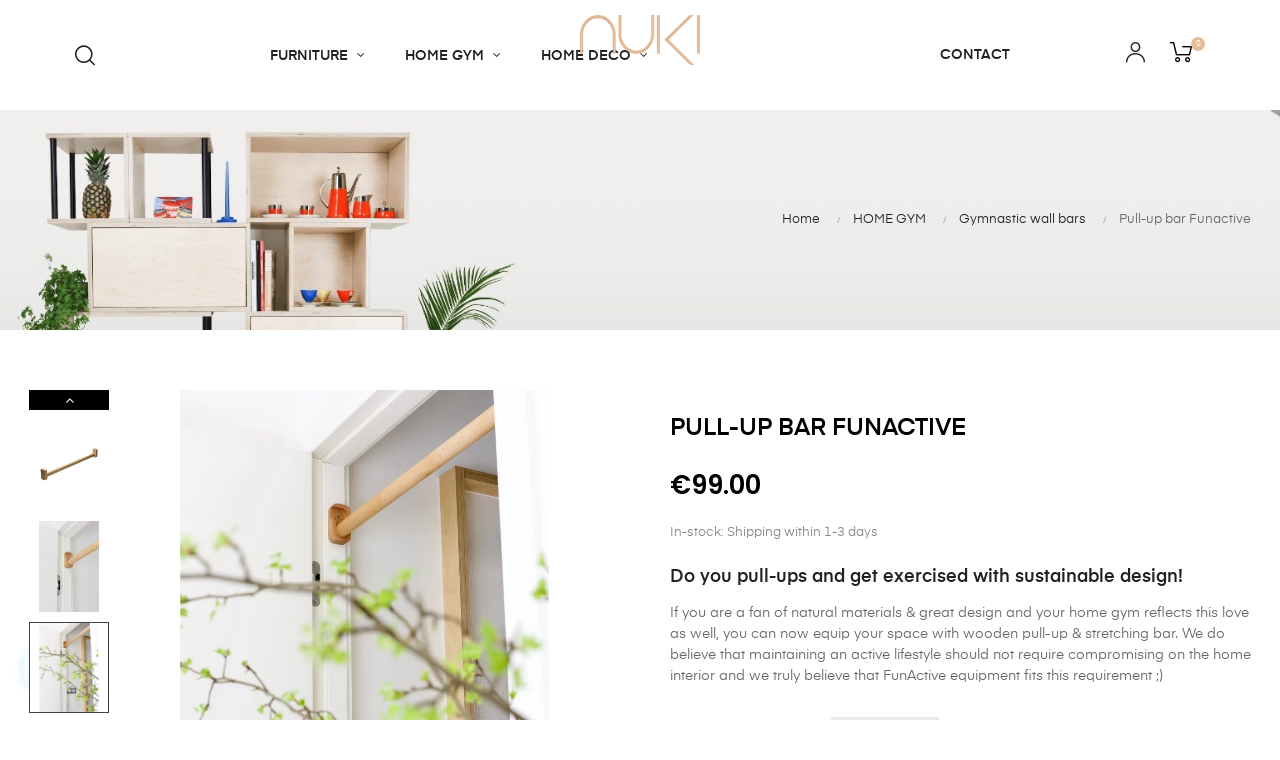

--- FILE ---
content_type: text/html; charset=utf-8
request_url: https://nukishop.co/en/home-gym/gymnastic-wall-bars/pull-up-bar-funactive
body_size: 24483
content:
<!doctype html>
<html lang="en-US"  class="default" >

  <head>
    
      
  <meta charset="utf-8">


  <meta http-equiv="x-ua-compatible" content="ie=edge">



  <title>The FunActive pull-bar was created out of daily needs for active fun in the home space</title>
  
    
  
  <meta name="description" content="The FunActive pull-bar was created out of daily needs for active fun in the home space when we noticed that an elementary part of our gymnastic wall bar can become a brand-new product.">
  <meta name="keywords" content="">
        <link rel="canonical" href="https://nukishop.co/en/home-gym/gymnastic-wall-bars/pull-up-bar-funactive">
    
          <link rel="alternate" href="https://nukishop.co/pl/kids-gym/drabinki-gimnastyczne/pull-up-bar-funactive" hreflang="pl">
          <link rel="alternate" href="https://nukishop.co/en/home-gym/gymnastic-wall-bars/pull-up-bar-funactive" hreflang="en-US">
          <link rel="alternate" href="https://nukishop.co/de/home-gym/gymnastik-wandstangen/pull-up-bar-funactive" hreflang="de-DE">
          <link rel="alternate" href="https://nukishop.co/fr/home-gym/barres-murales-de-gymnastique/pull-up-bar-funactive" hreflang="fr-FR">
          <link rel="alternate" href="https://nukishop.co/it/home-gym/spalliera-da-ginnastica/pull-up-bar-funactive" hreflang="it-IT">
          <link rel="alternate" href="https://nukishop.co/es/home-gym/barras-de-pared-de-gimnasia/pull-up-bar-funactive" hreflang="es-ES">
          <link rel="alternate" href="https://nukishop.co/sv/home-gym/gymnastiska-vaeggstaenger/pull-up-bar-funactive" hreflang="sv-SV">
      
  
  
    <script type="application/ld+json">
  {
    "@context": "https://schema.org",
    "@type": "Organization",
    "name" : "nukishop.co",
    "url" : "https://nukishop.co/en/",
        "logo": {
      "@type": "ImageObject",
        "url":"https://nukishop.co/img/logo-1663014520.jpg"
    }
      }
</script>

<script type="application/ld+json">
  {
    "@context": "https://schema.org",
    "@type": "WebPage",
    "isPartOf": {
      "@type": "WebSite",
      "url":  "https://nukishop.co/en/",
      "name": "nukishop.co"
    },
    "name": "The FunActive pull-bar was created out of daily needs for active fun in the home space",
    "url":  "https://nukishop.co/en/home-gym/gymnastic-wall-bars/pull-up-bar-funactive"
  }
</script>


  <script type="application/ld+json">
    {
      "@context": "https://schema.org",
      "@type": "BreadcrumbList",
      "itemListElement": [
                      {
              "@type": "ListItem",
              "position": 1,
              "name": "Home",
              "item": "https://nukishop.co/en/"
              },                    {
              "@type": "ListItem",
              "position": 2,
              "name": "HOME GYM",
              "item": "https://nukishop.co/en/home-gym"
              },                    {
              "@type": "ListItem",
              "position": 3,
              "name": "Gymnastic wall bars",
              "item": "https://nukishop.co/en/gymnastic-wall-bars"
              },                    {
              "@type": "ListItem",
              "position": 4,
              "name": "Pull-up bar Funactive",
              "item": "https://nukishop.co/en/home-gym/gymnastic-wall-bars/pull-up-bar-funactive"
              }              ]
          }
  </script>
  
  
  
      <script type="application/ld+json">
  {
    "@context": "https://schema.org/",
    "@type": "Product",
    "name": "Pull-up bar Funactive",
    "description": "The FunActive pull-bar was created out of daily needs for active fun in the home space when we noticed that an elementary part of our gymnastic wall bar can become a brand-new product.",
    "category": "Gymnastic wall bars",
    "image" :"https://nukishop.co/9648-home_default/pull-up-bar-funactive.webp",    "sku": "1389",
    "mpn": "1389"
        ,
    "brand": {
      "@type": "Thing",
      "name": "nukishop.co"
    }
            ,
    "weight": {
        "@context": "https://schema.org",
        "@type": "QuantitativeValue",
        "value": "2.000000",
        "unitCode": "kg"
    }
        ,
    "offers": {
      "@type": "Offer",
      "priceCurrency": "EUR",
      "name": "Pull-up bar Funactive",
      "price": "99",
      "url": "https://nukishop.co/en/home-gym/gymnastic-wall-bars/pull-up-bar-funactive#/834-pull_up_bar_color-raw_beech_wood_diy/840-pull_up_bar_additional_fixings-0_pcs/841-pull_up_bar_size-70_79_cm",
      "priceValidUntil": "2026-02-05",
              "image": ["https://nukishop.co/10036-large_default/pull-up-bar-funactive.webp","https://nukishop.co/9652-large_default/pull-up-bar-funactive.webp","https://nukishop.co/9648-large_default/pull-up-bar-funactive.webp","https://nukishop.co/9649-large_default/pull-up-bar-funactive.webp","https://nukishop.co/10035-large_default/pull-up-bar-funactive.webp","https://nukishop.co/9955-large_default/pull-up-bar-funactive.webp","https://nukishop.co/9956-large_default/pull-up-bar-funactive.webp","https://nukishop.co/9960-large_default/pull-up-bar-funactive.webp","https://nukishop.co/9654-large_default/pull-up-bar-funactive.webp"],
            "sku": "1389",
      "mpn": "1389",
                        "availability": "https://schema.org/InStock",
      "seller": {
        "@type": "Organization",
        "name": "nukishop.co"
      }
    }
      }
</script>

  
  
    
  

  
    <meta property="og:title" content="The FunActive pull-bar was created out of daily needs for active fun in the home space" />
    <meta property="og:description" content="The FunActive pull-bar was created out of daily needs for active fun in the home space when we noticed that an elementary part of our gymnastic wall bar can become a brand-new product." />
    <meta property="og:url" content="https://nukishop.co/en/home-gym/gymnastic-wall-bars/pull-up-bar-funactive" />
    <meta property="og:site_name" content="nukishop.co" />
        



  <meta name="viewport" content="width=device-width, initial-scale=1">



  <link rel="icon" type="image/vnd.microsoft.icon" href="https://nukishop.co/img/favicon.ico?1663014520">
  <link rel="shortcut icon" type="image/x-icon" href="https://nukishop.co/img/favicon.ico?1663014520">


  

    <link rel="stylesheet" href="https://nukishop.co/themes/at_auros/assets/cache/theme-c1fe4d58.css" type="text/css" media="all">



    


  

  <script type="text/javascript">
        var LEO_COOKIE_THEME = "AT_AUROS_PANEL_CONFIG";
        var add_cart_error = "An error occurred while processing your request. Please try again";
        var ajaxsearch = "1";
        var enable_dropdown_defaultcart = 1;
        var enable_flycart_effect = 1;
        var enable_notification = 1;
        var height_cart_item = "135";
        var leo_push = 0;
        var leo_search_url = "https:\/\/nukishop.co\/en\/module\/leoproductsearch\/productsearch";
        var leo_token = "45bbfa15f589c61735cc2291ac7d2437";
        var leoproductsearch_static_token = "45bbfa15f589c61735cc2291ac7d2437";
        var leoproductsearch_token = "5f86eb59d6dcd87c6167b81c971cab0f";
        var lf_is_gen_rtl = false;
        var lps_show_product_img = "1";
        var lps_show_product_price = "1";
        var lql_ajax_url = "https:\/\/nukishop.co\/en\/module\/leoquicklogin\/leocustomer";
        var lql_is_gen_rtl = false;
        var lql_module_dir = "\/modules\/leoquicklogin\/";
        var lql_myaccount_url = "https:\/\/nukishop.co\/en\/my-account";
        var lql_redirect = "";
        var number_cartitem_display = 3;
        var numpro_display = "100";
        var prestashop = {"cart":{"products":[],"totals":{"total":{"type":"total","label":"Total","amount":0,"value":"\u20ac0.00"},"total_including_tax":{"type":"total","label":"Total (tax incl.)","amount":0,"value":"\u20ac0.00"},"total_excluding_tax":{"type":"total","label":"Total (tax excl.)","amount":0,"value":"\u20ac0.00"}},"subtotals":{"products":{"type":"products","label":"Subtotal","amount":0,"value":"\u20ac0.00"},"discounts":null,"shipping":{"type":"shipping","label":"Shipping","amount":0,"value":""},"tax":{"type":"tax","label":"Included taxes","amount":0,"value":"\u20ac0.00"}},"products_count":0,"summary_string":"0 items","vouchers":{"allowed":1,"added":[]},"discounts":[],"minimalPurchase":0,"minimalPurchaseRequired":""},"currency":{"id":2,"name":"Euro","iso_code":"EUR","iso_code_num":"978","sign":"\u20ac"},"customer":{"lastname":null,"firstname":null,"email":null,"birthday":null,"newsletter":null,"newsletter_date_add":null,"optin":null,"website":null,"company":null,"siret":null,"ape":null,"is_logged":false,"gender":{"type":null,"name":null},"addresses":[]},"language":{"name":"English","iso_code":"en","locale":"en-US","language_code":"en-US","is_rtl":"0","date_format_lite":"Y-m-d","date_format_full":"Y-m-d H:i:s","id":2},"page":{"title":"","canonical":"https:\/\/nukishop.co\/en\/home-gym\/gymnastic-wall-bars\/pull-up-bar-funactive","meta":{"title":"The FunActive pull-bar was created out of daily needs for active fun in the home space","description":"The FunActive pull-bar was created out of daily needs for active fun in the home space when we noticed that an elementary part of our gymnastic wall bar can become a brand-new product.","keywords":"","robots":"index"},"page_name":"product","body_classes":{"lang-en":true,"lang-rtl":false,"country-PL":true,"currency-EUR":true,"layout-full-width":true,"page-product":true,"tax-display-disabled":true,"product-id-1389":true,"product-Pull-up bar Funactive":true,"product-id-category-249":true,"product-id-manufacturer-0":true,"product-id-supplier-0":true,"product-available-for-order":true},"admin_notifications":[]},"shop":{"name":"nukishop.co","logo":"https:\/\/nukishop.co\/img\/logo-1663014520.jpg","stores_icon":"https:\/\/nukishop.co\/img\/logo_stores.png","favicon":"https:\/\/nukishop.co\/img\/favicon.ico"},"urls":{"base_url":"https:\/\/nukishop.co\/","current_url":"https:\/\/nukishop.co\/en\/home-gym\/gymnastic-wall-bars\/pull-up-bar-funactive","shop_domain_url":"https:\/\/nukishop.co","img_ps_url":"https:\/\/nukishop.co\/img\/","img_cat_url":"https:\/\/nukishop.co\/img\/c\/","img_lang_url":"https:\/\/nukishop.co\/img\/l\/","img_prod_url":"https:\/\/nukishop.co\/img\/p\/","img_manu_url":"https:\/\/nukishop.co\/img\/m\/","img_sup_url":"https:\/\/nukishop.co\/img\/su\/","img_ship_url":"https:\/\/nukishop.co\/img\/s\/","img_store_url":"https:\/\/nukishop.co\/img\/st\/","img_col_url":"https:\/\/nukishop.co\/img\/co\/","img_url":"https:\/\/nukishop.co\/themes\/at_auros\/assets\/img\/","css_url":"https:\/\/nukishop.co\/themes\/at_auros\/assets\/css\/","js_url":"https:\/\/nukishop.co\/themes\/at_auros\/assets\/js\/","pic_url":"https:\/\/nukishop.co\/upload\/","pages":{"address":"https:\/\/nukishop.co\/en\/address","addresses":"https:\/\/nukishop.co\/en\/addresses","authentication":"https:\/\/nukishop.co\/en\/login","cart":"https:\/\/nukishop.co\/en\/cart","category":"https:\/\/nukishop.co\/en\/Category","cms":"https:\/\/nukishop.co\/en\/index.php?controller=cms","contact":"https:\/\/nukishop.co\/en\/contact-us","discount":"https:\/\/nukishop.co\/en\/discount","guest_tracking":"https:\/\/nukishop.co\/en\/guest-tracking","history":"https:\/\/nukishop.co\/en\/order-history","identity":"https:\/\/nukishop.co\/en\/identity","index":"https:\/\/nukishop.co\/en\/","my_account":"https:\/\/nukishop.co\/en\/my-account","order_confirmation":"https:\/\/nukishop.co\/en\/order-confirmation","order_detail":"https:\/\/nukishop.co\/en\/index.php?controller=order-detail","order_follow":"https:\/\/nukishop.co\/en\/order-follow","order":"https:\/\/nukishop.co\/en\/order","order_return":"https:\/\/nukishop.co\/en\/index.php?controller=order-return","order_slip":"https:\/\/nukishop.co\/en\/credit-slip","pagenotfound":"https:\/\/nukishop.co\/en\/page-not-found","password":"https:\/\/nukishop.co\/en\/password-recovery","pdf_invoice":"https:\/\/nukishop.co\/en\/index.php?controller=pdf-invoice","pdf_order_return":"https:\/\/nukishop.co\/en\/index.php?controller=pdf-order-return","pdf_order_slip":"https:\/\/nukishop.co\/en\/index.php?controller=pdf-order-slip","prices_drop":"https:\/\/nukishop.co\/en\/prices-drop","product":"https:\/\/nukishop.co\/en\/Product","search":"https:\/\/nukishop.co\/en\/search","sitemap":"https:\/\/nukishop.co\/en\/sitemap","stores":"https:\/\/nukishop.co\/en\/stores","supplier":"https:\/\/nukishop.co\/en\/index.php?controller=supplier","register":"https:\/\/nukishop.co\/en\/login?create_account=1","order_login":"https:\/\/nukishop.co\/en\/order?login=1"},"alternative_langs":{"pl":"https:\/\/nukishop.co\/pl\/kids-gym\/drabinki-gimnastyczne\/pull-up-bar-funactive","en-US":"https:\/\/nukishop.co\/en\/home-gym\/gymnastic-wall-bars\/pull-up-bar-funactive","de-DE":"https:\/\/nukishop.co\/de\/home-gym\/gymnastik-wandstangen\/pull-up-bar-funactive","fr-FR":"https:\/\/nukishop.co\/fr\/home-gym\/barres-murales-de-gymnastique\/pull-up-bar-funactive","it-IT":"https:\/\/nukishop.co\/it\/home-gym\/spalliera-da-ginnastica\/pull-up-bar-funactive","es-ES":"https:\/\/nukishop.co\/es\/home-gym\/barras-de-pared-de-gimnasia\/pull-up-bar-funactive","sv-SV":"https:\/\/nukishop.co\/sv\/home-gym\/gymnastiska-vaeggstaenger\/pull-up-bar-funactive"},"theme_assets":"\/themes\/at_auros\/assets\/","actions":{"logout":"https:\/\/nukishop.co\/en\/?mylogout="},"no_picture_image":{"bySize":{"small_default":{"url":"https:\/\/nukishop.co\/img\/p\/en-default-small_default.jpg","width":98,"height":123},"cart_default":{"url":"https:\/\/nukishop.co\/img\/p\/en-default-cart_default.jpg","width":125,"height":157},"home_default":{"url":"https:\/\/nukishop.co\/img\/p\/en-default-home_default.jpg","width":360,"height":410},"medium_default":{"url":"https:\/\/nukishop.co\/img\/p\/en-default-medium_default.jpg","width":378,"height":472},"large_default":{"url":"https:\/\/nukishop.co\/img\/p\/en-default-large_default.jpg","width":1000,"height":1125}},"small":{"url":"https:\/\/nukishop.co\/img\/p\/en-default-small_default.jpg","width":98,"height":123},"medium":{"url":"https:\/\/nukishop.co\/img\/p\/en-default-home_default.jpg","width":360,"height":410},"large":{"url":"https:\/\/nukishop.co\/img\/p\/en-default-large_default.jpg","width":1000,"height":1125},"legend":""}},"configuration":{"display_taxes_label":false,"display_prices_tax_incl":true,"is_catalog":false,"show_prices":true,"opt_in":{"partner":true},"quantity_discount":{"type":"discount","label":"Unit discount"},"voucher_enabled":1,"return_enabled":0},"field_required":[],"breadcrumb":{"links":[{"title":"Home","url":"https:\/\/nukishop.co\/en\/"},{"title":"HOME GYM","url":"https:\/\/nukishop.co\/en\/home-gym"},{"title":"Gymnastic wall bars","url":"https:\/\/nukishop.co\/en\/gymnastic-wall-bars"},{"title":"Pull-up bar Funactive","url":"https:\/\/nukishop.co\/en\/home-gym\/gymnastic-wall-bars\/pull-up-bar-funactive"}],"count":4},"link":{"protocol_link":"https:\/\/","protocol_content":"https:\/\/","request_uri":"\/en\/home-gym\/gymnastic-wall-bars\/pull-up-bar-funactive"},"time":1768979959,"static_token":"45bbfa15f589c61735cc2291ac7d2437","token":"5f86eb59d6dcd87c6167b81c971cab0f","debug":false};
        var prestashopFacebookAjaxController = "https:\/\/nukishop.co\/en\/module\/ps_facebook\/Ajax";
        var psemailsubscription_subscription = "https:\/\/nukishop.co\/en\/module\/ps_emailsubscription\/subscription";
        var show_popup = 1;
        var text_no_product = "Don't have products";
        var text_results_count = "results";
        var type_dropdown_defaultcart = "dropdown";
        var type_flycart_effect = "fade";
        var url_leoproductattribute = "https:\/\/nukishop.co\/en\/module\/leofeature\/LeoProductAttribute";
        var width_cart_item = "265";
      </script>
<script type="text/javascript">
	var choosefile_text = "Choose file";
	var turnoff_popup_text = "Do not show this popup again";
	
	var size_item_quickview = 82;
	var style_scroll_quickview = 'vertical';
	
	var size_item_page = 113;
	var style_scroll_page = 'horizontal';
	
	var size_item_quickview_attr = 101;	
	var style_scroll_quickview_attr = 'vertical';
	
	var size_item_popup = 160;
	var style_scroll_popup = 'vertical';
</script>


  <script type="text/javascript">
	
	var FancyboxI18nClose = "Close";
	var FancyboxI18nNext = "Next";
	var FancyboxI18nPrev = "Previous";
	var current_link = "http://nukishop.co/en/";		
	var currentURL = window.location;
	currentURL = String(currentURL);
	currentURL = currentURL.replace("https://","").replace("http://","").replace("www.","").replace( /#\w*/, "" );
	current_link = current_link.replace("https://","").replace("http://","").replace("www.","");
	var text_warning_select_txt = "Please select One to remove?";
	var text_confirm_remove_txt = "Are you sure to remove footer row?";
	var close_bt_txt = "Close";
	var list_menu = [];
	var list_menu_tmp = {};
	var list_tab = [];
	var isHomeMenu = 0;
	
</script>
<script type="text/javascript">
	(window.gaDevIds=window.gaDevIds||[]).push('d6YPbH');
	(function(i,s,o,g,r,a,m){i['GoogleAnalyticsObject']=r;i[r]=i[r]||function(){
	(i[r].q=i[r].q||[]).push(arguments)},i[r].l=1*new Date();a=s.createElement(o),
	m=s.getElementsByTagName(o)[0];a.async=1;a.src=g;m.parentNode.insertBefore(a,m)
	})(window,document,'script','https://www.google-analytics.com/analytics.js','ga');

            ga('create', 'UA-74771139-2', 'auto');
                        ga('send', 'pageview');
    
    ga('require', 'ec');
</script>

<!-- @file modules\appagebuilder\views\templates\hook\header -->

<script>
	/**
	 * List functions will run when document.ready()
	 */
	var ap_list_functions = [];
	/**
	 * List functions will run when window.load()
	 */
	var ap_list_functions_loaded = [];

	/**
	 * List functions will run when document.ready() for theme
	 */

	var products_list_functions = [];
</script>


<script type='text/javascript'>
	var leoOption = {
		category_qty:1,
		product_list_image:1,
		product_one_img:1,
		productCdown: 1,
		productColor: 0,
		homeWidth: 360,
		homeheight: 410,
	}

	ap_list_functions.push(function(){
		if (typeof $.LeoCustomAjax !== "undefined" && $.isFunction($.LeoCustomAjax)) {
			var leoCustomAjax = new $.LeoCustomAjax();
			leoCustomAjax.processAjax();
		}
	});
</script>
<script type="text/javascript">
var sp_link_base ='https://nukishop.co';
</script>

<script type="text/javascript">
function renderDataAjax(jsonData)
{
    for (var key in jsonData) {
	    if(key=='java_script')
        {
            $('body').append(jsonData[key]);
        }
        else
            if($('#ets_speed_dy_'+key).length)
            {
                if($('#ets_speed_dy_'+key+' #layer_cart').length)
                {
                    $('#ets_speed_dy_'+key).before($('#ets_speed_dy_'+key+' #layer_cart').clone());
                    $('#ets_speed_dy_'+key+' #layer_cart').remove();
                    $('#layer_cart').before('<div class="layer_cart_overlay"></div>');
                }
                $('#ets_speed_dy_'+key).replaceWith(jsonData[key]);  
            }
              
    }
    if($('#header .shopping_cart').length && $('#header .cart_block').length)
    {
        var shopping_cart = new HoverWatcher('#header .shopping_cart');
        var cart_block = new HoverWatcher('#header .cart_block');
        $("#header .shopping_cart a:first").hover(
    		function(){
    			if (ajaxCart.nb_total_products > 0 || parseInt($('.ajax_cart_quantity').html()) > 0)
    				$("#header .cart_block").stop(true, true).slideDown(450);
    		},
    		function(){
    			setTimeout(function(){
    				if (!shopping_cart.isHoveringOver() && !cart_block.isHoveringOver())
    					$("#header .cart_block").stop(true, true).slideUp(450);
    			}, 200);
    		}
    	);
    }
    if(typeof jsonData.custom_js!== undefined && jsonData.custom_js)
        $('head').append('<script src="'+sp_link_base+'/modules/ets_superspeed/views/js/script_custom.js">');
}
</script>

<style>
.layered_filter_ul .radio,.layered_filter_ul .checkbox {
    display: inline-block;
}
.ets_speed_dynamic_hook .cart-products-count{
    display:none!important;
}
.ets_speed_dynamic_hook .ajax_cart_quantity ,.ets_speed_dynamic_hook .ajax_cart_product_txt,.ets_speed_dynamic_hook .ajax_cart_product_txt_s{
    display:none!important;
}
.ets_speed_dynamic_hook .shopping_cart > a:first-child:after {
    display:none!important;
}
</style><!-- getresponse start -->
<script type="text/javascript">

    
    
    
    
    
    
</script>

<!-- getresponse end -->






  <script>
    !function(f,b,e,v,n,t,s){if(f.fbq)return;n=f.fbq=function(){n.callMethod?
            n.callMethod.apply(n,arguments):n.queue.push(arguments)};if(!f._fbq)f._fbq=n;
      n.push=n;n.loaded=!0;n.version='2.0';n.queue=[];t=b.createElement(e);t.async=!0;
      t.src=v;s=b.getElementsByTagName(e)[0];s.parentNode.insertBefore(t,s)}(window,
            document,'script','https://connect.facebook.net/en_US/fbevents.js');
    fbq('init', '1197779323594973');
    fbq('track', "PageView");
  </script>
  <noscript><img height="1" width="1" style="display:none" src="https://www.facebook.com/tr?id=1197779323594973&ev=PageView&noscript=1" /></noscript>
  <!-- Google Tag Manager -->
  <script>(function(w,d,s,l,i){w[l]=w[l]||[];w[l].push({'gtm.start':
  new Date().getTime(),event:'gtm.js'});var f=d.getElementsByTagName(s)[0],
  j=d.createElement(s),dl=l!='dataLayer'?'&l='+l:'';j.async=true;j.src=
  'https://www.googletagmanager.com/gtm.js?id='+i+dl;f.parentNode.insertBefore(j,f);
  })(window,document,'script','dataLayer','GTM-P8SFXT2');</script>
  <!-- End Google Tag Manager -->

    
  <meta property="og:type" content="product">
      <meta property="og:image" content="https://nukishop.co/9648-large_default/pull-up-bar-funactive.webp">
  
      <meta property="product:pretax_price:amount" content="80.487805">
    <meta property="product:pretax_price:currency" content="EUR">
    <meta property="product:price:amount" content="99">
    <meta property="product:price:currency" content="EUR">
      <meta property="product:weight:value" content="2.000000">
  <meta property="product:weight:units" content="kg">
  
  </head>

  <body id="product" class="lang-en country-pl currency-eur layout-full-width page-product tax-display-disabled product-id-1389 product-pull-up-bar-funactive product-id-category-249 product-id-manufacturer-0 product-id-supplier-0 product-available-for-order fullwidth">
    <!-- Google Tag Manager (noscript) -->
    <noscript><iframe src="https://www.googletagmanager.com/ns.html?id=GTM-P8SFXT2" height="0" width="0" style="display:none;visibility:hidden"></iframe></noscript>
    <!-- End Google Tag Manager (noscript) -->

    
      
    

    <main id="page">
      
              
      <header id="header">
          
            
  <div class="header-banner">
          <div class="container">
              <div class="inner"></div>
          </div>
        </div>



  <nav class="header-nav">
    <div class="topnav">
            <div class="container">
              <div class="inner"></div>
            </div>
          </div>
    <div class="bottomnav">
              <div class="container">
              <div class="inner"></div>
              </div>
          </div>
  </nav>



  <div class="header-top">
          <div class="inner"><!-- @file modules\appagebuilder\views\templates\hook\ApRow -->
    <div        class="row box-top h7-boxtop ApRow  has-bg bg-boxed"
                            style="background: no-repeat;"        data-bg_data=" no-repeat"        >
                                            <!-- @file modules\appagebuilder\views\templates\hook\ApColumn -->
<div    class="col-xl-2 col-lg-2 col-md-6 col-sm-6 col-xs-6 col-sp-6  ApColumn "
	    >
                    <!-- @file modules\appagebuilder\views\templates\hook\ApModule -->


<!-- Block search module -->
<div id="leo_search_block_top" class="block exclusive search-by-category">
	<h4 class="title_block">Search here...</h4>
		<form method="get" action="https://nukishop.co/en/index.php?controller=productsearch" id="leosearchtopbox" data-label-suggestion="Suggestion" data-search-for="Search for" data-in-category="in category" data-products-for="Products For" data-label-products="Products" data-view-all="View all">
		<input type="hidden" name="fc" value="module" />
		<input type="hidden" name="module" value="leoproductsearch" />
		<input type="hidden" name="controller" value="productsearch" />
		<input type="hidden" name="txt_not_found" value="No products found">
                <input type="hidden" name="leoproductsearch_static_token" value="45bbfa15f589c61735cc2291ac7d2437"/>
		    	<label>Search products:</label>
		<div class="block_content clearfix leoproductsearch-content">
					
				<div class="list-cate-wrapper">
					<input id="leosearchtop-cate-id" name="cate" value="" type="hidden">
					<a href="javascript:void(0)" id="dropdownListCateTop" class="select-title" rel="nofollow" data-toggle="dropdown" aria-haspopup="true" aria-expanded="false">
						<span>All Categories</span>
						<i class="material-icons pull-xs-right">keyboard_arrow_down</i>
					</a>
					<div class="list-cate dropdown-menu" aria-labelledby="dropdownListCateTop">
						<a href="#" data-cate-id="" data-cate-name="All Categories" class="cate-item active" >All Categories</a>				
						<a href="#" data-cate-id="2" data-cate-name="Strona główna" class="cate-item cate-level-1" >Strona główna</a>
						
  <a href="#" data-cate-id="250" data-cate-name="ON STOCK" class="cate-item cate-level-2" >--ON STOCK</a>
  <a href="#" data-cate-id="121" data-cate-name="Furniture" class="cate-item cate-level-2" >--Furniture</a>
  <a href="#" data-cate-id="227" data-cate-name="Beds" class="cate-item cate-level-3" >---Beds</a>
  <a href="#" data-cate-id="258" data-cate-name="Kidsroom beds" class="cate-item cate-level-4" >----Kidsroom beds</a>
  <a href="#" data-cate-id="261" data-cate-name="Bedroom beds" class="cate-item cate-level-4" >----Bedroom beds</a>
  <a href="#" data-cate-id="233" data-cate-name="Cribs and cradles" class="cate-item cate-level-3" >---Cribs and cradles</a>
  <a href="#" data-cate-id="252" data-cate-name="Headboards and nightstands" class="cate-item cate-level-3" >---Headboards and nightstands</a>
  <a href="#" data-cate-id="228" data-cate-name="Desks" class="cate-item cate-level-3" >---Desks</a>
  <a href="#" data-cate-id="237" data-cate-name="Changing tables" class="cate-item cate-level-3" >---Changing tables</a>
  <a href="#" data-cate-id="230" data-cate-name="Cabinets &amp; bookcases" class="cate-item cate-level-3" >---Cabinets &amp; bookcases</a>
  <a href="#" data-cate-id="229" data-cate-name="Shelves" class="cate-item cate-level-3" >---Shelves</a>
  <a href="#" data-cate-id="236" data-cate-name="Chairs &amp; banches" class="cate-item cate-level-3" >---Chairs &amp; banches</a>
  <a href="#" data-cate-id="234" data-cate-name="Poufs &amp; foldable mattresses" class="cate-item cate-level-3" >---Poufs &amp; foldable mattresses</a>
  <a href="#" data-cate-id="244" data-cate-name="Mattresses" class="cate-item cate-level-3" >---Mattresses</a>
  <a href="#" data-cate-id="200" data-cate-name="HOME DECO" class="cate-item cate-level-2" >--HOME DECO</a>
  <a href="#" data-cate-id="231" data-cate-name="Plant holders &amp; hangers" class="cate-item cate-level-3" >---Plant holders &amp; hangers</a>
  <a href="#" data-cate-id="225" data-cate-name="Hooks &amp; wall hangers" class="cate-item cate-level-3" >---Hooks &amp; wall hangers</a>
  <a href="#" data-cate-id="226" data-cate-name="Drawer knobs" class="cate-item cate-level-3" >---Drawer knobs</a>
  <a href="#" data-cate-id="190" data-cate-name="Wall panels" class="cate-item cate-level-3" >---Wall panels</a>
  <a href="#" data-cate-id="232" data-cate-name="Children&#039;s furniture" class="cate-item cate-level-2" >--Children&#039;s furniture</a>
  <a href="#" data-cate-id="248" data-cate-name="HOME GYM" class="cate-item cate-level-2" >--HOME GYM</a>
  <a href="#" data-cate-id="213" data-cate-name="Swings" class="cate-item cate-level-3" >---Swings</a>
  <a href="#" data-cate-id="240" data-cate-name="Climbing walls" class="cate-item cate-level-3" >---Climbing walls</a>
  <a href="#" data-cate-id="249" data-cate-name="Gymnastic wall bars" class="cate-item cate-level-3" >---Gymnastic wall bars</a>
  <a href="#" data-cate-id="260" data-cate-name="Gymnastic balls &amp; foldable mattress" class="cate-item cate-level-3" >---Gymnastic balls &amp; foldable mattress</a>
  <a href="#" data-cate-id="259" data-cate-name="Balance boards &amp; rockers" class="cate-item cate-level-3" >---Balance boards &amp; rockers</a>
  <a href="#" data-cate-id="256" data-cate-name="Strona główna" class="cate-item cate-level-2" >--Strona główna</a>
  
					</div>
				</div>
						<div class="leoproductsearch-result">
				<div class="leoproductsearch-loading cssload-speeding-wheel"></div>
				<input class="search_query form-control grey" type="text" id="leo_search_query_top" name="search_query" data-content='' value="" placeholder="Search"/>
				<div class="ac_results lps_results"></div>
			</div>
			<button type="submit" id="leo_search_top_button" class="btn btn-default button button-small"><span><i class="material-icons search">Search</i></span></button> 
		</div>
	</form>
</div>
<script type="text/javascript">
	var blocksearch_type = 'top';
</script>
<!-- /Block search module -->

    </div><!-- @file modules\appagebuilder\views\templates\hook\ApColumn -->
<div    class="col-xl-8 col-lg-8 col-md-12 col-sm-12 col-xs-12 col-sp-12  ApColumn "
	    >
                    <!-- @file modules\appagebuilder\views\templates\hook\ApGenCode -->

	<div class="h7-wrlogo">       <a href="https://nukishop.co/"><img class="logo img-fluid" src="https://nukishop.co/img/logo-1663014520.jpg" alt="nukishop.co"></a></div>
<!-- @file modules\appagebuilder\views\templates\hook\ApSlideShow -->
<div id="memgamenu-form_6510349564393215" class="ApMegamenu">
			    
                <nav data-megamenu-id="6510349564393215" class="leo-megamenu cavas_menu navbar navbar-default enable-canvas " role="navigation">
                            <!-- Brand and toggle get grouped for better mobile display -->
                            <div class="navbar-header">
                                    <button type="button" class="navbar-toggler hidden-lg-up" data-toggle="collapse" data-target=".megamenu-off-canvas-6510349564393215">
                                            <span class="sr-only">Toggle navigation</span>
                                            &#9776;
                                            <!--
                                            <span class="icon-bar"></span>
                                            <span class="icon-bar"></span>
                                            <span class="icon-bar"></span>
                                            -->
                                    </button>
                            </div>
                            <!-- Collect the nav links, forms, and other content for toggling -->
                                                        <div class="leo-top-menu collapse navbar-toggleable-md megamenu-off-canvas megamenu-off-canvas-6510349564393215"><ul class="nav navbar-nav megamenu horizontal"><li data-menu-type="category" class="nav-item parent  dropdown aligned-fullwidth  " >
    <a class="nav-link dropdown-toggle has-category" data-toggle="dropdown" href="https://nukishop.co/en/furniture" target="_self">

                    
                    <span class="menu-title">FURNITURE</span>
                                        
            </a>
        <b class="caret"></b>
            <div class="dropdown-sub dropdown-menu" >
            <div class="dropdown-menu-inner">
                                    <div class="row">
                                                    <div class="mega-col col-md-2" >
                                <div class="mega-col-inner ">
                                    <div class="leo-widget" data-id_widget="1561997483">
    <div class="widget-links">
		<div class="menu-title">
		BEDROOM
	</div>
		<div class="widget-inner">	
		<div id="tabs226627648" class="panel-group">
			<ul class="nav-links">
				  
					<li ><a href="https://nukishop.co/en/bedroom-beds" >Bedroom beds</a></li>
				  
					<li ><a href="https://nukishop.co/en/headboards-and-nightstands" >Headboards</a></li>
				  
					<li ><a href="https://nukishop.co/en/mattresses" >Mattresses</a></li>
				  
					<li ><a href="https://nukishop.co/en/desks" >Desks</a></li>
				  
					<li ><a href="https://nukishop.co/en/gymnastic-balls-foldable-mattress" >Swiss balls + seating</a></li>
							</ul>
		</div>
	</div>
    </div>
</div>                                </div>
                            </div>
                                                    <div class="mega-col col-md-2" >
                                <div class="mega-col-inner ">
                                    <div class="leo-widget" data-id_widget="1561998045">
    <div class="widget-links">
		<div class="menu-title">
		KIDS ROOM
	</div>
		<div class="widget-inner">	
		<div id="tabs1506435960" class="panel-group">
			<ul class="nav-links">
				  
					<li ><a href="https://nukishop.co/en/kidsroom-beds" >Beds</a></li>
				  
					<li ><a href="https://nukishop.co/en/cribs-and-cradles" >Cribs &amp; cradles</a></li>
				  
					<li ><a href="https://nukishop.co/en/changing-tables" >Dressers &amp; changing table</a></li>
				  
					<li ><a href="https://nukishop.co/en/desks" >Desks &amp; chairs</a></li>
				  
					<li ><a href="https://nukishop.co/en/chairs-banches" >Chairs &amp; benches</a></li>
				  
					<li ><a href="https://nukishop.co/en/shelves" >Storage &amp; shelving</a></li>
				  
					<li ><a href="https://nukishop.co/en/mattresses" >Mattresses</a></li>
							</ul>
		</div>
	</div>
    </div>
</div>                                </div>
                            </div>
                                                    <div class="mega-col col-md-6" >
                                <div class="mega-col-inner ">
                                    <div class="leo-widget" data-id_widget="1559364384">
            <div class="widget-html">
                        <div class="widget-inner">
                    <p class="wr-bnmenu"><img src="https://nukishop.co/img/cms/banner-menu.jpg" alt="banner menu" /></p>            </div>
        </div>
        </div>                                </div>
                            </div>
                                            </div>
                            </div>
        </div>
    </li>
<li data-menu-type="category" class="nav-item parent  dropdown aligned-fullwidth  " >
    <a class="nav-link dropdown-toggle has-category" data-toggle="dropdown" href="https://nukishop.co/en/home-gym" target="_self">

                    
                    <span class="menu-title">HOME GYM</span>
                                        
            </a>
        <b class="caret"></b>
            <div class="dropdown-sub dropdown-menu" >
            <div class="dropdown-menu-inner">
                                    <div class="row">
                                                    <div class="mega-col col-md-6" >
                                <div class="mega-col-inner ">
                                    <div class="leo-widget" data-id_widget="1564470216">
    <div class="widget-links">
		<div class="widget-inner">	
		<div id="tabs1558832063" class="panel-group">
			<ul class="nav-links">
				  
					<li ><a href="https://nukishop.co/en/gymnastic-wall-bars" >Pull-up &amp; wall bars</a></li>
				  
					<li ><a href="https://nukishop.co/en/climbing-walls" >Climbing walls</a></li>
				  
					<li ><a href="https://nukishop.co/en/balance-boards-rockers" >Rockers and balance boards</a></li>
				  
					<li ><a href="https://nukishop.co/en/swings" >Swings</a></li>
				  
					<li ><a href="https://nukishop.co/en/gymnastic-balls-foldable-mattress" >Gymnastic balls &amp; foldable mattress</a></li>
							</ul>
		</div>
	</div>
    </div>
</div>                                </div>
                            </div>
                                                    <div class="mega-col col-md-6" >
                                <div class="mega-col-inner ">
                                    <div class="leo-widget" data-id_widget="1657821584">
            <div class="widget-html">
                        <div class="widget-inner">
                    <p class="wr-bnmenu"><img src="https://nukishop.co/img/cms/banner-home-gym_1.jpg" alt="" /></p>            </div>
        </div>
        </div>                                </div>
                            </div>
                                            </div>
                            </div>
        </div>
    </li>
<li data-menu-type="url" class="nav-item parent  dropdown aligned-fullwidth  " >
    <a class="nav-link dropdown-toggle has-category" data-toggle="dropdown" href="https://nukishop.co/en/home-deco" target="_self">

                    
                    <span class="menu-title">HOME DECO</span>
                                        
            </a>
        <b class="caret"></b>
            <div class="dropdown-sub dropdown-menu" >
            <div class="dropdown-menu-inner">
                                    <div class="row">
                                                    <div class="mega-col col-md-6" >
                                <div class="mega-col-inner ">
                                    <div class="leo-widget" data-id_widget="1564471628">
    <div class="widget-links">
		<div class="widget-inner">	
		<div id="tabs907601466" class="panel-group">
			<ul class="nav-links">
				  
					<li ><a href="https://nukishop.co/en/hooks-wall-hangers" >Wall hangers &amp; hooks</a></li>
				  
					<li ><a href="https://nukishop.co/en/plant-holders-hangers" >Plants holders</a></li>
				  
					<li ><a href="https://nukishop.co/en/wall-panels" >Wall panels 3D</a></li>
							</ul>
		</div>
	</div>
    </div>
</div>                                </div>
                            </div>
                                                    <div class="mega-col col-md-6" >
                                <div class="mega-col-inner ">
                                    <div class="leo-widget" data-id_widget="1657789847">
            <div class="widget-html">
                        <div class="widget-inner">
                    <p class="wr-bnmenu"><img src="https://nukishop.co/img/cms/banner-home-deco.jpg" alt="" /></p>            </div>
        </div>
        </div>                                </div>
                            </div>
                                            </div>
                            </div>
        </div>
    </li>
    <li data-menu-type="controller" class="nav-item  " >
        <a class="nav-link has-category" href="https://nukishop.co/en/contact-us" target="_self">
                            
                            <span class="menu-title">CONTACT</span>
                                                        </a>
    </li>
</ul></div>
            </nav>
<script type="text/javascript">
	list_menu_tmp.id = '6510349564393215';
	list_menu_tmp.type = 'horizontal';
	list_menu_tmp.show_cavas =1;
	list_menu_tmp.list_tab = list_tab;
	list_menu.push(list_menu_tmp);
	list_menu_tmp = {};	
	list_tab = {};
</script>
    
	</div>

    </div><!-- @file modules\appagebuilder\views\templates\hook\ApColumn -->
<div    class="col-xl-2 col-lg-2 col-md-6 col-sm-6 col-xs-6 col-sp-6  ApColumn "
	    >
                    <!-- @file modules\appagebuilder\views\templates\hook\ApModule -->
<div id="_desktop_cart">
  <div class="blockcart cart-preview leo-blockcart show-leo-loading  inactive" data-refresh-url="//nukishop.co/en/module/ps_shoppingcart/ajax">
    <div class="header">
              <i class="icon-Ico_Cart" aria-hidden="true"></i>
        <span class="cart-products-count">0</span>
          </div>
  </div>
</div>
<!-- @file modules\appagebuilder\views\templates\hook\ApModule -->
<!-- Block languages module -->
<div id="leo_block_top" class="popup-over e-scale float-md-right">
    <a href="javascript:void(0)" data-toggle="dropdown" class="popup-title">
    	<i class="icon-Ico_User icons"></i>
    </a>	    
	<div class="popup-content">
		<div class="row">
			<div class="col-xs-6">
				<div class="language-selector">
					<span>Language:</span>
					<ul class="link">
										          	<li >
				            	<a href="https://nukishop.co/pl/kids-gym/drabinki-gimnastyczne/pull-up-bar-funactive" class="dropdown-item" title="Polski">
									PL
				            	</a>
				          	</li>
				        				          	<li  class="current" >
				            	<a href="https://nukishop.co/en/home-gym/gymnastic-wall-bars/pull-up-bar-funactive" class="dropdown-item" title="English">
									EN
				            	</a>
				          	</li>
				        				          	<li >
				            	<a href="https://nukishop.co/de/home-gym/gymnastik-wandstangen/pull-up-bar-funactive" class="dropdown-item" title="Deutsch">
									DE
				            	</a>
				          	</li>
				        				          	<li >
				            	<a href="https://nukishop.co/fr/home-gym/barres-murales-de-gymnastique/pull-up-bar-funactive" class="dropdown-item" title="Français">
									FR
				            	</a>
				          	</li>
				        				          	<li >
				            	<a href="https://nukishop.co/it/home-gym/spalliera-da-ginnastica/pull-up-bar-funactive" class="dropdown-item" title="Italiano">
									IT
				            	</a>
				          	</li>
				        				          	<li >
				            	<a href="https://nukishop.co/es/home-gym/barras-de-pared-de-gimnasia/pull-up-bar-funactive" class="dropdown-item" title="Español">
									ES
				            	</a>
				          	</li>
				        				          	<li >
				            	<a href="https://nukishop.co/sv/home-gym/gymnastiska-vaeggstaenger/pull-up-bar-funactive" class="dropdown-item" title="Svenska">
									SV
				            	</a>
				          	</li>
				        					</ul>
				</div>
				<div class="currency-selector">
					<span>Currency:</span>
					<ul class="link">
										        	<li  class="current" >
				          		<a title="Euro" rel="nofollow" href="https://nukishop.co/en/home-gym/gymnastic-wall-bars/pull-up-bar-funactive?SubmitCurrency=1&amp;id_currency=2" class="dropdown-item">EUR</a>
				        	</li>
				      					        	<li >
				          		<a title="British Pound" rel="nofollow" href="https://nukishop.co/en/home-gym/gymnastic-wall-bars/pull-up-bar-funactive?SubmitCurrency=1&amp;id_currency=4" class="dropdown-item">GBP</a>
				        	</li>
				      					        	<li >
				          		<a title="Złoty polski" rel="nofollow" href="https://nukishop.co/en/home-gym/gymnastic-wall-bars/pull-up-bar-funactive?SubmitCurrency=1&amp;id_currency=1" class="dropdown-item">PLN</a>
				        	</li>
				      					        	<li >
				          		<a title="Dolar amerykański" rel="nofollow" href="https://nukishop.co/en/home-gym/gymnastic-wall-bars/pull-up-bar-funactive?SubmitCurrency=1&amp;id_currency=3" class="dropdown-item">USD</a>
				        	</li>
				      						</ul>
				</div>
			</div>
			<div class="col-xs-6">
									<div class="useinfo-selector">
						<ul class="user-info">
																					<li>
									<a
										class="signin leo-quicklogin"
										data-enable-sociallogin="enable"
										data-type="popup"
										data-layout="login"
										href="javascript:void(0)"
										title="Log in to your customer account"
										rel="nofollow"
									  >
										<i class="material-icons">&#xE88D;</i>
										<span>Sign in</span>
									  </a>
								</li>
																				<li>
						<a
						  class="myacount"
						  href="https://nukishop.co/en/my-account"
						  title="My account"
						  rel="nofollow"
						>
							<i class="material-icons">&#xE8A6;</i>
						  <span>My account</span>
						</a>
						</li>
						<li>
						<a
						  class="checkout"
			          href="//nukishop.co/en/cart?action=show"
						  title="Checkout"
						  rel="nofollow"
						>
						  <i class="material-icons">&#xE890;</i>
						  <span>Checkout</span>
						</a>
						</li>
						<li>
				      <a
				        class="ap-btn-wishlist dropdown-item"
				        href="//nukishop.co/en/module/leofeature/mywishlist"
				        title="Wishlist"
				        rel="nofollow"
				      >
				      	<i class="material-icons">&#xE87E;</i>
				        <span>Wishlist</span>
						<span class="ap-total-wishlist ap-total"></span>
				      </a>
				    </li>
					<li>
				      <a
				        class="ap-btn-compare dropdown-item"
				        href="//nukishop.co/en/module/leofeature/productscompare"
				        title="Compare"
				        rel="nofollow"
				      >
				      	<i class="material-icons">&#xE3B9;</i>
				        <span>Compare</span>
						<span class="ap-total-compare ap-total"></span>
				      </a>
				    </li>
						</ul>
					</div>
						</div>
		</div>
		
	</div>
</div>

<!-- /Block languages module -->

    </div>            </div>
    </div>
          </div>
  
          
      </header>
      
        
<aside id="notifications">
  <div class="container">
    
    
    
      </div>
</aside>
      
      <section id="wrapper">
       
              <div class="container">
                
            <nav data-depth="4" class="breadcrumb hidden-sm-down">
  <ol>
    
              
                      <li>
              <a href="https://nukishop.co/en/"><span>Home</span></a>
            </li>
                  
              
                      <li>
              <a href="https://nukishop.co/en/home-gym"><span>HOME GYM</span></a>
            </li>
                  
              
                      <li>
              <a href="https://nukishop.co/en/gymnastic-wall-bars"><span>Gymnastic wall bars</span></a>
            </li>
                  
              
                      <li>
              <span>Pull-up bar Funactive</span>
            </li>
                  
          
  </ol>
</nav>
          
          <div class="row">
            

            
  <div id="content-wrapper" class="col-lg-12 col-xs-12 js-content-wrapper">
    
    

      
<section id="main" class="product-detail product-image-thumbs-bottom product-image-thumbs product-thumbs-left" itemscope itemtype="https://schema.org/Product">
    <meta itemprop="url" content="https://nukishop.co/en/home-gym/gymnastic-wall-bars/pull-up-bar-funactive#/834-pull_up_bar_color-raw_beech_wood_diy/840-pull_up_bar_additional_fixings-0_pcs/841-pull_up_bar_size-70_79_cm">
    <meta property="image" content="https://nukishop.co/9648-large_default/pull-up-bar-funactive.webp">
    <div class="row"><div class="col-form_id-form_9367402777406408 col-md-6 col-lg-6 col-xl-6 col-sm-12 col-xs-12 col-sp-12">


  <section class="page-content" id="content" data-templateview="left" data-numberimage="5" data-numberimage1200="5" data-numberimage992="4" data-numberimage768="3" data-numberimage576="3" data-numberimage480="2" data-numberimage360="2" data-templatemodal="0" data-templatezoomtype="in" data-zoomposition="right" data-zoomwindowwidth="400" data-zoomwindowheight="400">
    
      <div class="images-container">
        
                  
            <div class="product-cover">
              
                <ul class="product-flags">
                                  </ul>
              
                              <img id="zoom_product" data-type-zoom="" class="js-qv-product-cover img-fluid" src="https://nukishop.co/9648-large_default/pull-up-bar-funactive.webp" alt="" title="" itemprop="image">
                <div class="layer hidden-sm-down" data-toggle="modal" data-target="#product-modal">
                  <i class="material-icons zoom-in">&#xE8FF;</i>
                </div>
                          </div>
          

          
            <div id="thumb-gallery" class="product-thumb-images">
                                                <div class="thumb-container ">
                    <a href="javascript:void(0)" data-image="https://nukishop.co/10036-large_default/pull-up-bar-funactive.webp" data-zoom-image="https://nukishop.co/10036-large_default/pull-up-bar-funactive.webp"> 
                      <img
                        class="thumb js-thumb "
                        data-image-medium-src="https://nukishop.co/10036-medium_default/pull-up-bar-funactive.webp"
                        data-image-large-src="https://nukishop.co/10036-large_default/pull-up-bar-funactive.webp"
                        src="https://nukishop.co/10036-home_default/pull-up-bar-funactive.webp"
                        alt=""
                        title=""
                        itemprop="image"
                      >
                    </a>
                  </div>
                                  <div class="thumb-container ">
                    <a href="javascript:void(0)" data-image="https://nukishop.co/9652-large_default/pull-up-bar-funactive.webp" data-zoom-image="https://nukishop.co/9652-large_default/pull-up-bar-funactive.webp"> 
                      <img
                        class="thumb js-thumb "
                        data-image-medium-src="https://nukishop.co/9652-medium_default/pull-up-bar-funactive.webp"
                        data-image-large-src="https://nukishop.co/9652-large_default/pull-up-bar-funactive.webp"
                        src="https://nukishop.co/9652-home_default/pull-up-bar-funactive.webp"
                        alt=""
                        title=""
                        itemprop="image"
                      >
                    </a>
                  </div>
                                  <div class="thumb-container  active ">
                    <a href="javascript:void(0)" data-image="https://nukishop.co/9648-large_default/pull-up-bar-funactive.webp" data-zoom-image="https://nukishop.co/9648-large_default/pull-up-bar-funactive.webp"> 
                      <img
                        class="thumb js-thumb  selected "
                        data-image-medium-src="https://nukishop.co/9648-medium_default/pull-up-bar-funactive.webp"
                        data-image-large-src="https://nukishop.co/9648-large_default/pull-up-bar-funactive.webp"
                        src="https://nukishop.co/9648-home_default/pull-up-bar-funactive.webp"
                        alt=""
                        title=""
                        itemprop="image"
                      >
                    </a>
                  </div>
                                  <div class="thumb-container ">
                    <a href="javascript:void(0)" data-image="https://nukishop.co/9649-large_default/pull-up-bar-funactive.webp" data-zoom-image="https://nukishop.co/9649-large_default/pull-up-bar-funactive.webp"> 
                      <img
                        class="thumb js-thumb "
                        data-image-medium-src="https://nukishop.co/9649-medium_default/pull-up-bar-funactive.webp"
                        data-image-large-src="https://nukishop.co/9649-large_default/pull-up-bar-funactive.webp"
                        src="https://nukishop.co/9649-home_default/pull-up-bar-funactive.webp"
                        alt=""
                        title=""
                        itemprop="image"
                      >
                    </a>
                  </div>
                                  <div class="thumb-container ">
                    <a href="javascript:void(0)" data-image="https://nukishop.co/10035-large_default/pull-up-bar-funactive.webp" data-zoom-image="https://nukishop.co/10035-large_default/pull-up-bar-funactive.webp"> 
                      <img
                        class="thumb js-thumb "
                        data-image-medium-src="https://nukishop.co/10035-medium_default/pull-up-bar-funactive.webp"
                        data-image-large-src="https://nukishop.co/10035-large_default/pull-up-bar-funactive.webp"
                        src="https://nukishop.co/10035-home_default/pull-up-bar-funactive.webp"
                        alt=""
                        title=""
                        itemprop="image"
                      >
                    </a>
                  </div>
                                  <div class="thumb-container ">
                    <a href="javascript:void(0)" data-image="https://nukishop.co/9955-large_default/pull-up-bar-funactive.webp" data-zoom-image="https://nukishop.co/9955-large_default/pull-up-bar-funactive.webp"> 
                      <img
                        class="thumb js-thumb "
                        data-image-medium-src="https://nukishop.co/9955-medium_default/pull-up-bar-funactive.webp"
                        data-image-large-src="https://nukishop.co/9955-large_default/pull-up-bar-funactive.webp"
                        src="https://nukishop.co/9955-home_default/pull-up-bar-funactive.webp"
                        alt=""
                        title=""
                        itemprop="image"
                      >
                    </a>
                  </div>
                                  <div class="thumb-container ">
                    <a href="javascript:void(0)" data-image="https://nukishop.co/9956-large_default/pull-up-bar-funactive.webp" data-zoom-image="https://nukishop.co/9956-large_default/pull-up-bar-funactive.webp"> 
                      <img
                        class="thumb js-thumb "
                        data-image-medium-src="https://nukishop.co/9956-medium_default/pull-up-bar-funactive.webp"
                        data-image-large-src="https://nukishop.co/9956-large_default/pull-up-bar-funactive.webp"
                        src="https://nukishop.co/9956-home_default/pull-up-bar-funactive.webp"
                        alt=""
                        title=""
                        itemprop="image"
                      >
                    </a>
                  </div>
                                  <div class="thumb-container ">
                    <a href="javascript:void(0)" data-image="https://nukishop.co/9960-large_default/pull-up-bar-funactive.webp" data-zoom-image="https://nukishop.co/9960-large_default/pull-up-bar-funactive.webp"> 
                      <img
                        class="thumb js-thumb "
                        data-image-medium-src="https://nukishop.co/9960-medium_default/pull-up-bar-funactive.webp"
                        data-image-large-src="https://nukishop.co/9960-large_default/pull-up-bar-funactive.webp"
                        src="https://nukishop.co/9960-home_default/pull-up-bar-funactive.webp"
                        alt=""
                        title=""
                        itemprop="image"
                      >
                    </a>
                  </div>
                                  <div class="thumb-container ">
                    <a href="javascript:void(0)" data-image="https://nukishop.co/9654-large_default/pull-up-bar-funactive.webp" data-zoom-image="https://nukishop.co/9654-large_default/pull-up-bar-funactive.webp"> 
                      <img
                        class="thumb js-thumb "
                        data-image-medium-src="https://nukishop.co/9654-medium_default/pull-up-bar-funactive.webp"
                        data-image-large-src="https://nukishop.co/9654-large_default/pull-up-bar-funactive.webp"
                        src="https://nukishop.co/9654-home_default/pull-up-bar-funactive.webp"
                        alt=""
                        title=""
                        itemprop="image"
                      >
                    </a>
                  </div>
                                          </div>
            
                          <div class="arrows-product-fake slick-arrows">
                <button class="slick-prev slick-arrow" aria-label="Previous" type="button" >Previous</button>
                <button class="slick-next slick-arrow" aria-label="Next" type="button">Next</button>
              </div>
                      
                
        
      </div>
    
  </section>



  <div class="modal fade js-product-images-modal leo-product-modal" id="product-modal" data-thumbnails=".product-images-1389">
  <div class="modal-dialog" role="document">
    <div class="modal-content">
      <div class="modal-body">
                <figure>
                      <img
              class="js-modal-product-cover product-cover-modal"
              width="1000"
              src="https://nukishop.co/9648-large_default/pull-up-bar-funactive.webp"
                              alt="Pull-up bar Funactive"
                            height="1125"
            >
                    <figcaption class="image-caption">
            
              <div id="product-description-short"><h3>Do you pull-ups and get exercised with sustainable design! </h3>
<p></p>
<p>If you are a fan of natural materials &amp; great design and your home gym reflects this love as well, you can now equip your space with wooden pull-up &amp; stretching bar. We do believe that maintaining an active lifestyle should not require compromising on the home interior and we truly believe that FunActive equipment fits this requirement ;)</p></div>
            
          </figcaption>
        </figure>
        <aside id="thumbnails" class="thumbnails js-thumbnails text-sm-center">
          
            <div class="product-images js-modal-product-images product-images-1389">
                              <div class="thumb-container js-thumb-container">
                  <img
                      data-image-large-src="https://nukishop.co/10036-large_default/pull-up-bar-funactive.webp"
                      class="thumb js-modal-thumb"
                      src="https://nukishop.co/10036-home_default/pull-up-bar-funactive.webp"
                                              alt="Pull-up bar Funactive"
                                            width="360"
                     
                    >
                </div>
                              <div class="thumb-container js-thumb-container">
                  <img
                      data-image-large-src="https://nukishop.co/9652-large_default/pull-up-bar-funactive.webp"
                      class="thumb js-modal-thumb"
                      src="https://nukishop.co/9652-home_default/pull-up-bar-funactive.webp"
                                              alt="Pull-up bar Funactive"
                                            width="360"
                     
                    >
                </div>
                              <div class="thumb-container js-thumb-container">
                  <img
                      data-image-large-src="https://nukishop.co/9648-large_default/pull-up-bar-funactive.webp"
                      class="thumb js-modal-thumb"
                      src="https://nukishop.co/9648-home_default/pull-up-bar-funactive.webp"
                                              alt="Pull-up bar Funactive"
                                            width="360"
                     
                    >
                </div>
                              <div class="thumb-container js-thumb-container">
                  <img
                      data-image-large-src="https://nukishop.co/9649-large_default/pull-up-bar-funactive.webp"
                      class="thumb js-modal-thumb"
                      src="https://nukishop.co/9649-home_default/pull-up-bar-funactive.webp"
                                              alt="Pull-up bar Funactive"
                                            width="360"
                     
                    >
                </div>
                              <div class="thumb-container js-thumb-container">
                  <img
                      data-image-large-src="https://nukishop.co/10035-large_default/pull-up-bar-funactive.webp"
                      class="thumb js-modal-thumb"
                      src="https://nukishop.co/10035-home_default/pull-up-bar-funactive.webp"
                                              alt="Pull-up bar Funactive"
                                            width="360"
                     
                    >
                </div>
                              <div class="thumb-container js-thumb-container">
                  <img
                      data-image-large-src="https://nukishop.co/9955-large_default/pull-up-bar-funactive.webp"
                      class="thumb js-modal-thumb"
                      src="https://nukishop.co/9955-home_default/pull-up-bar-funactive.webp"
                                              alt="Pull-up bar Funactive"
                                            width="360"
                     
                    >
                </div>
                              <div class="thumb-container js-thumb-container">
                  <img
                      data-image-large-src="https://nukishop.co/9956-large_default/pull-up-bar-funactive.webp"
                      class="thumb js-modal-thumb"
                      src="https://nukishop.co/9956-home_default/pull-up-bar-funactive.webp"
                                              alt="Pull-up bar Funactive"
                                            width="360"
                     
                    >
                </div>
                              <div class="thumb-container js-thumb-container">
                  <img
                      data-image-large-src="https://nukishop.co/9960-large_default/pull-up-bar-funactive.webp"
                      class="thumb js-modal-thumb"
                      src="https://nukishop.co/9960-home_default/pull-up-bar-funactive.webp"
                                              alt="Pull-up bar Funactive"
                                            width="360"
                     
                    >
                </div>
                              <div class="thumb-container js-thumb-container">
                  <img
                      data-image-large-src="https://nukishop.co/9654-large_default/pull-up-bar-funactive.webp"
                      class="thumb js-modal-thumb"
                      src="https://nukishop.co/9654-home_default/pull-up-bar-funactive.webp"
                                              alt="Pull-up bar Funactive"
                                            width="360"
                     
                    >
                </div>
               
            </div>
            
        </aside>
      </div>
    </div><!-- /.modal-content -->
  </div><!-- /.modal-dialog -->
</div><!-- /.modal -->
                            </div><div class="col-form_id-form_15874367062488778 col-md-6 col-lg-6 col-xl-6 col-sm-12 col-xs-12 col-sp-12">

	
		<h1 class="h1 product-detail-name" itemprop="name">Pull-up bar Funactive</h1>
	
<div class="leo-more-cdown" data-idproduct="1389"></div>

	  <div class="product-prices js-product-prices">

    
      <div
        class="product-price h5 ">
        <div class="current-price" itemprop="offers" itemscope itemtype="http://schema.org/Offer">
            <span itemprop="priceCurrency" content="EUR" />
            <span itemprop="price" content="99" />

          <span class='current-price-value' content="">
                                      €99.00
                      </span>

                  </div>

      </div>
    

  
        

    
          

    
          

    
          

    

    <div class="tax-shipping-delivery-label">
            
      
                <div class="shipping-delivery-label">
                                    <span class="delivery-information">In-stock: Shipping within 1-3 days</span>
                                            </div>
          </div>
  </div>



  <div id="product-description-short-1389" class="description-short" itemprop="description"><h3>Do you pull-ups and get exercised with sustainable design! </h3>
<p></p>
<p>If you are a fan of natural materials &amp; great design and your home gym reflects this love as well, you can now equip your space with wooden pull-up &amp; stretching bar. We do believe that maintaining an active lifestyle should not require compromising on the home interior and we truly believe that FunActive equipment fits this requirement ;)</p></div>

<div class="product-actions">
  
    <form action="https://nukishop.co/en/cart" method="post" id="add-to-cart-or-refresh">
      <input type="hidden" name="token" value="45bbfa15f589c61735cc2291ac7d2437">
      <input type="hidden" name="id_product" value="1389" id="product_page_product_id">
      <input type="hidden" name="id_customization" value="0" id="product_customization_id">

      
        <div class="product-variants js-product-variants">
          

    
    <div class="clearfix product-variants-item">
      <span class="control-label">Pull-up bar size: 
                      70-79 cm                                                            </span>
              <select
          class="form-control form-control-select"
          id="group_96"
          aria-label="Pull-up bar size"
          data-product-attribute="96"
          name="group[96]">
                      <option value="841" title="70-79 cm" selected="selected">70-79 cm</option>
                      <option value="842" title="80-89 cm">80-89 cm</option>
                      <option value="843" title="90-99 cm">90-99 cm</option>
                  </select>
          </div>
              

    
    <div class="clearfix product-variants-item">
      <span class="control-label">Pull-up bar color: 
                      Raw beech wood DIY                                      </span>
              <ul id="group_94">
                      <li class="float-xs-left input-container">
              <label aria-label="Raw beech wood DIY">
                <input class="input-color" type="radio" data-product-attribute="94" name="group[94]" value="834" title="Raw beech wood DIY" checked="checked">
                <span
                                      class="color texture" style="background-image: url(/img/co/834.jpg)"
                                  ><span class="attribute-name sr-only">Raw beech wood DIY</span></span>
              </label>
            </li>
                      <li class="float-xs-left input-container">
              <label aria-label="Oiled beech wood">
                <input class="input-color" type="radio" data-product-attribute="94" name="group[94]" value="836" title="Oiled beech wood">
                <span
                                      class="color texture" style="background-image: url(/img/co/836.jpg)"
                                  ><span class="attribute-name sr-only">Oiled beech wood</span></span>
              </label>
            </li>
                  </ul>
          </div>
              

    
    <div class="clearfix product-variants-item">
      <span class="control-label">Pull-up bar - additional fixings: 
                      0 pcs.                                                                                  </span>
              <select
          class="form-control form-control-select"
          id="group_95"
          aria-label="Pull-up bar - additional fixings"
          data-product-attribute="95"
          name="group[95]">
                      <option value="840" title="0 pcs." selected="selected">0 pcs.</option>
                      <option value="837" title="2 pcs.">2 pcs.</option>
                      <option value="838" title="4 pcs.">4 pcs.</option>
                      <option value="839" title="6 pcs.">6 pcs.</option>
                  </select>
          </div>
      </div>
      

      
              

      
        <section class="product-discounts js-product-discounts">
  </section>
      

      
        <div class="product-add-to-cart js-product-add-to-cart">
      
      <div class="product-quantity clearfix">
        <span class="control-label">Quantity</span>
        <div class="p-cartwapper">
          <div class="qty clearfix">
            
            <input
            type="number"
              name="qty"
              id="quantity_wanted"
              inputmode="numeric"
              pattern="[0-9]*"
                              value="1"
                min="1"
                            class="input-group"
              aria-label="Quantity"
            >
          </div>

          <div class="add">
            <button
              class="btn btn-primary add-to-cart"
              data-button-action="add-to-cart"
              type="submit"
                          >
              <i class="icon-Ico_Cart"></i>
              Add to cart
            </button>
              <div class="leo-compare-wishlist-button">
              
              
              
            </div>
          </div> 

        </div>

        
          <div class="product-minimal-quantity js-product-minimal-quantity">
                      </div>
        
        
          <span id="product-availability" class="js-product-availability">
                      </span>
        

      </div>
    

  </div>
      

      
        <input class="product-refresh ps-hidden-by-js" name="refresh" type="submit" value="Refresh">
      
    </form>
  
</div>

	<div class="product-additional-info js-product-additional-info"> 
  

      <div class="social-sharing">
      <span>Share</span>
      <ul>
                  <li class="facebook icon-gray"><a href="https://www.facebook.com/sharer.php?u=https%3A%2F%2Fnukishop.co%2Fen%2Fhome-gym%2Fgymnastic-wall-bars%2Fpull-up-bar-funactive" class="text-hide" title="Share" target="_blank" rel="noopener noreferrer">Share</a></li>
                  <li class="twitter icon-gray"><a href="https://twitter.com/intent/tweet?text=Pull-up+bar+Funactive https%3A%2F%2Fnukishop.co%2Fen%2Fhome-gym%2Fgymnastic-wall-bars%2Fpull-up-bar-funactive" class="text-hide" title="Tweet" target="_blank" rel="noopener noreferrer">Tweet</a></li>
                  <li class="pinterest icon-gray"><a href="https://www.pinterest.com/pin/create/button/?media=https%3A%2F%2Fnukishop.co%2F9648%2Fpull-up-bar-funactive.jpg&amp;url=https%3A%2F%2Fnukishop.co%2Fen%2Fhome-gym%2Fgymnastic-wall-bars%2Fpull-up-bar-funactive" class="text-hide" title="Pinterest" target="_blank" rel="noopener noreferrer">Pinterest</a></li>
              </ul>
    </div>
  

</div>

                            </div><div class="col-form_id-form_4666379129988496 col-md-12 col-lg-12 col-xl-12 col-sm-12 col-xs-12 col-sp-12">

	<div class="product-tabs tabs">
	  	<ul class="nav nav-tabs" role="tablist">
		    		    	<li class="nav-item">
				   <a
					 class="nav-link active js-product-nav-active"
					 data-toggle="tab"
					 href="#description"
					 role="tab"
					 aria-controls="description"
					  aria-selected="true">Description</a>
				</li>
	    			    <li class="nav-item">
				<a
				  class="nav-link"
				  data-toggle="tab"
				  href="#product-details"
				  role="tab"
				  aria-controls="product-details"
				  >Product Details</a>
			</li>
		    		    			
	  	</ul>

	  	<div class="tab-content" id="tab-content">
		   	<div class="tab-pane fade in active js-product-tab-active " id="description" role="tabpanel">
		     	
		       		<div class="product-description"><h3>THE POWER OF A TOTAL-FAMILY WORKOUT </h3>
<p></p>
<p>The direction is UP!!! Do your pull-up and get exercised with sustainable, Scandinavian designed wooden pull-up bar! NUKI bar is designed locally in our studio and made entirely in the EU from solid beech wood. It’s been developed to support an active lifestyle without compromising on design or sustainable values.</p>
<p></p>
<p>Our unique FunActive pull-up bar is a piece of fitness furniture which allows for a variety of strength exercises. Great for toning and strengthening body muscles set up on a door frame on appropriate level can be used for chin-ups and pull-ups. Doesn’t matter what age you are - it’s all about your core strength!</p>
<p>It can also be used as a platform for <a href="https://nukishop.co/en/home-gym/swings/gymnastic-rings-funactive-oak#/790-rope_color-0_waste_pro_ecological"><span style="text-decoration:underline;">FunActive gym rings</span></a>. Such combination gives the ultimate choice for pull-ups and assisted rows whilst its design ensures that it’ll blend in with the rest of your home decor. </p>
<p><span style="color:#ffffff;">XX</span></p>
<h3>SMALL PIECE BIGGER PICTURE </h3>
<p></p>
<p>The FunActive pull-bar was created out of daily needs for active fun in the home space, when we noticed that an elementary part of our <span style="text-decoration:underline;"><a href="https://nukishop.co/en/home-gym/gymnastic-wall-bars/funactive-wall-bar#/664-height-221_cm/667-desk-no">Funactive  gymnastic wall bar</a></span> can become a brand new product. Modular Funactive bars disassembly system allows the family members to use it in the most safe and adapted to children age way. It means that two-year-old child won’t climb higher than his motor skills and phisical abilities allow. In the same time older sibling together with parents can use the Funactive as high as they can afford ;)</p>
<p>This added value of wooden bars brought a new vision with similar gymnastic functionality, on a smaller scale.</p>
<p>This is how a multi-purpose and multi-dimensional bar was created, designed for a healthy and active lifestyle, even when there is no space for a climbing wall or gymnastic ladder.</p>
<p><span style="color:#ffffff;">XX</span></p>
<h3>IN &amp; OUT BAR </h3>
<p></p>
<p>Changing bar height is very easy to assemble and you can be sure it won’t be in the way when closing the door. You can easily take it off anytime you have such need with vertical-horizontical hand movement.</p>
<p>Wooden safety shaped locks prevents the bar from falling down accidentally and makes it possible to use the pull-up &amp; stretching bar in multiple spaces and heights. Adding extra locks below regular height gives you a multifunctional bar for the minis of the family. The lower assembling height allows your child to stretch whilst having fun activities. When you add our <span style="text-decoration:underline;"><a href="https://nukishop.co/en/home-gym/swings/gymnastic-rings-funactive-oak#/790-rope_color-0_waste_pro_ecological">gym rings</a></span>, this version works perfectly as a swing option without drilling into the ceiling ;)</p>
<p><span style="color:#ffffff;">XX</span></p>
<h3>BARRE WORKS AS FINE </h3>
<p></p>
<p>Assembling couple of locks underneath gives entire family great options not only for upper muscles exercises but also for building stronger bodies with barre workouts that infuse power into every movement. </p>
<p>Use our Funactive bar and combine it with elements of Pilates, yoga and other strength training workouts fused into a ballet-inspired barre workout. You will experience unthinkable flexibility, total-body definition, and metabolism-boosting long-lasting endurance.</p>
<p>The movements will keep you and your family "working in the muscle," using minimal range of motion that relies on control rather than momentum. When you think you can't possibly go an cm lower, you get to stretch and lengthen the muscles just worked—this is the same technique used by dancers to elongate their legs.</p>
<p><span style="color:#ffffff;">XX</span></p>
<h3>LET’S GET TONING &amp; STRENGTHENING </h3>
<p></p>
<p>Funactive bar doesn’t have to be permanently installed on the door frame, so it can be used for both of its functions whenever needed. It can become a stretching bar - a great tool for recovery and loosening tight back &amp; shoulder muscles but also a light-weight and easy to use form for everyday stretching and many different mobility exercises. In addition, it’s very useful for stretching before and after intensive pull-up workouts.</p>
<p><span style="color:#ffffff;">XX</span></p>
<h3>GRIP COMFORT &amp; BEAUTY OF BEECH WOOD </h3>
<p></p>
<p>FunActive bar is made of carefully crafted, sustainable beech wood, which makes it pleasant to touch and offers a comfortable grip. The oval shape makes it super safe and more secure whilst catching. The neutral-grip has a width of 30 mm for comfort of whole family.</p>
<p></p>
<p>The FunActive gymnastic bar is made entirely of carefully treated, durable beech wood, thanks to which it is silky smooth to the touch. Beech wood is harder, more durable than pine wood, and most importantly, it does not have splinters unlike other softer wood species.</p>
<p>The oval shape of the stick makes it more secure when catching and provides a comfortable grip. The neutral-grip of 30 mm width perfectly suits whole family hands and guarantees not only the safety but also the great functionality comfort even by the minis ;)… cause Funactive pull-up bar is an extraordinary one, it is:</p>
<ul style="list-style-type:disc;">
<li><strong>reliable construction based on the strength of solid beech wood</strong></li>
<li><strong>flexibility of mounting height for varied training</strong></li>
<li><strong>manual grinding in combination with 2 layers of varnish (white shade) or oil oak shade)</strong></li>
<li><strong>easy and super fast assembly</strong></li>
<li><strong>solid beech in three colors: natural, bleached and white</strong></li>
<li><strong>load capacity 150 kg, three lengths tailored to your door: 70, 80, 90 cm </strong></li>
</ul></div>
		     	
		   	</div>

		   	
		     	<div class="js-product-details tab-pane fade"
     id="product-details"
     data-product="{&quot;id_shop_default&quot;:&quot;1&quot;,&quot;id_manufacturer&quot;:&quot;0&quot;,&quot;id_supplier&quot;:&quot;0&quot;,&quot;reference&quot;:&quot;&quot;,&quot;is_virtual&quot;:&quot;0&quot;,&quot;delivery_in_stock&quot;:&quot;In-stock: Shipping within 1-3 days&quot;,&quot;delivery_out_stock&quot;:&quot;Shipping within 2-3 weeks&quot;,&quot;id_category_default&quot;:&quot;249&quot;,&quot;on_sale&quot;:&quot;0&quot;,&quot;online_only&quot;:&quot;0&quot;,&quot;ecotax&quot;:&quot;0.000000&quot;,&quot;minimal_quantity&quot;:&quot;1&quot;,&quot;low_stock_threshold&quot;:null,&quot;low_stock_alert&quot;:&quot;0&quot;,&quot;price&quot;:&quot;\u20ac99.00&quot;,&quot;unity&quot;:&quot;&quot;,&quot;unit_price_ratio&quot;:&quot;0.000000&quot;,&quot;additional_shipping_cost&quot;:&quot;0.000000&quot;,&quot;customizable&quot;:&quot;0&quot;,&quot;text_fields&quot;:&quot;0&quot;,&quot;uploadable_files&quot;:&quot;0&quot;,&quot;redirect_type&quot;:&quot;404&quot;,&quot;id_type_redirected&quot;:&quot;0&quot;,&quot;available_for_order&quot;:&quot;1&quot;,&quot;available_date&quot;:null,&quot;show_condition&quot;:&quot;0&quot;,&quot;condition&quot;:&quot;new&quot;,&quot;show_price&quot;:&quot;1&quot;,&quot;indexed&quot;:&quot;1&quot;,&quot;visibility&quot;:&quot;both&quot;,&quot;cache_default_attribute&quot;:&quot;961072&quot;,&quot;advanced_stock_management&quot;:&quot;0&quot;,&quot;date_add&quot;:&quot;2023-03-31 09:01:28&quot;,&quot;date_upd&quot;:&quot;2025-01-13 11:32:50&quot;,&quot;pack_stock_type&quot;:&quot;3&quot;,&quot;meta_description&quot;:&quot;The FunActive pull-bar was created out of daily needs for active fun in the home space when we noticed that an elementary part of our gymnastic wall bar can become a brand-new product.&quot;,&quot;meta_keywords&quot;:&quot;&quot;,&quot;meta_title&quot;:&quot;The FunActive pull-bar was created out of daily needs for active fun in the home space&quot;,&quot;link_rewrite&quot;:&quot;pull-up-bar-funactive&quot;,&quot;name&quot;:&quot;Pull-up bar Funactive&quot;,&quot;description&quot;:&quot;&lt;h3&gt;THE POWER OF A TOTAL-FAMILY WORKOUT\u00a0&lt;\/h3&gt;\n&lt;p&gt;&lt;\/p&gt;\n&lt;p&gt;The direction is UP!!! Do your pull-up and get exercised with sustainable, Scandinavian designed wooden pull-up bar! NUKI bar is designed locally in our studio and made entirely in the EU from solid beech wood. It\u2019s been developed to support an active lifestyle without compromising on design or sustainable values.&lt;\/p&gt;\n&lt;p&gt;&lt;\/p&gt;\n&lt;p&gt;Our unique FunActive pull-up bar is a piece of fitness furniture which allows for a variety of strength exercises. Great for toning and strengthening body muscles set up on a door frame on appropriate level can be used for chin-ups and pull-ups. Doesn\u2019t matter what age you are - it\u2019s all about your core strength!&lt;\/p&gt;\n&lt;p&gt;It can also be used as a platform for &lt;a href=\&quot;https:\/\/nukishop.co\/en\/home-gym\/swings\/gymnastic-rings-funactive-oak#\/790-rope_color-0_waste_pro_ecological\&quot;&gt;&lt;span style=\&quot;text-decoration:underline;\&quot;&gt;FunActive gym rings&lt;\/span&gt;&lt;\/a&gt;. Such combination gives the ultimate choice for pull-ups and assisted rows whilst its design ensures that it\u2019ll blend in with the rest of your home decor.\u00a0&lt;\/p&gt;\n&lt;p&gt;&lt;span style=\&quot;color:#ffffff;\&quot;&gt;XX&lt;\/span&gt;&lt;\/p&gt;\n&lt;h3&gt;SMALL PIECE BIGGER PICTURE\u00a0&lt;\/h3&gt;\n&lt;p&gt;&lt;\/p&gt;\n&lt;p&gt;The FunActive pull-bar was created out of daily needs for active fun in the home space, when we noticed that an elementary part of our &lt;span style=\&quot;text-decoration:underline;\&quot;&gt;&lt;a href=\&quot;https:\/\/nukishop.co\/en\/home-gym\/gymnastic-wall-bars\/funactive-wall-bar#\/664-height-221_cm\/667-desk-no\&quot;&gt;Funactive\u00a0 gymnastic wall bar&lt;\/a&gt;&lt;\/span&gt; can become a brand new product. Modular Funactive bars disassembly system allows the family members to use it in the most safe and adapted to children age way. It means that two-year-old child won\u2019t climb higher than his motor skills and phisical abilities allow. In the same time older sibling together with parents can use the Funactive as high as they can afford ;)&lt;\/p&gt;\n&lt;p&gt;This added value of wooden bars brought a new vision with similar gymnastic functionality, on a smaller scale.&lt;\/p&gt;\n&lt;p&gt;This is how a multi-purpose and multi-dimensional bar was created, designed for a healthy and active lifestyle, even when there is no space for a climbing wall or gymnastic ladder.&lt;\/p&gt;\n&lt;p&gt;&lt;span style=\&quot;color:#ffffff;\&quot;&gt;XX&lt;\/span&gt;&lt;\/p&gt;\n&lt;h3&gt;IN &amp;amp; OUT BAR\u00a0&lt;\/h3&gt;\n&lt;p&gt;&lt;\/p&gt;\n&lt;p&gt;Changing bar height is very easy to assemble and you can be sure it won\u2019t be in the way when closing the door. You can easily take it off anytime you have such need with vertical-horizontical hand movement.&lt;\/p&gt;\n&lt;p&gt;Wooden safety shaped locks prevents the bar from falling down accidentally and makes it possible to use the pull-up &amp;amp; stretching bar in multiple spaces and heights. Adding extra locks below regular height gives you a multifunctional bar for the minis of the family. The lower assembling height allows your child to stretch whilst having fun activities. When you add our &lt;span style=\&quot;text-decoration:underline;\&quot;&gt;&lt;a href=\&quot;https:\/\/nukishop.co\/en\/home-gym\/swings\/gymnastic-rings-funactive-oak#\/790-rope_color-0_waste_pro_ecological\&quot;&gt;gym rings&lt;\/a&gt;&lt;\/span&gt;, this version works perfectly as a swing option without drilling into the ceiling ;)&lt;\/p&gt;\n&lt;p&gt;&lt;span style=\&quot;color:#ffffff;\&quot;&gt;XX&lt;\/span&gt;&lt;\/p&gt;\n&lt;h3&gt;BARRE WORKS AS FINE\u00a0&lt;\/h3&gt;\n&lt;p&gt;&lt;\/p&gt;\n&lt;p&gt;Assembling couple of locks underneath gives entire family great options not only for upper muscles exercises but also for building stronger bodies with barre workouts that infuse power into every movement.\u00a0&lt;\/p&gt;\n&lt;p&gt;Use our Funactive bar and combine it with elements of Pilates, yoga and other strength training workouts fused into a ballet-inspired barre workout. You will experience unthinkable flexibility, total-body definition, and metabolism-boosting long-lasting endurance.&lt;\/p&gt;\n&lt;p&gt;The movements will keep you and your family \&quot;working in the muscle,\&quot; using minimal range of motion that relies on control rather than momentum. When you think you can&#039;t possibly go an cm lower, you get to stretch and lengthen the muscles just worked\u2014this is the same technique used by dancers to elongate their legs.&lt;\/p&gt;\n&lt;p&gt;&lt;span style=\&quot;color:#ffffff;\&quot;&gt;XX&lt;\/span&gt;&lt;\/p&gt;\n&lt;h3&gt;LET\u2019S GET TONING &amp;amp; STRENGTHENING\u00a0&lt;\/h3&gt;\n&lt;p&gt;&lt;\/p&gt;\n&lt;p&gt;Funactive bar doesn\u2019t have to be permanently installed on the door frame, so it can be used for both of its functions whenever needed. It can become a stretching bar - a great tool for recovery and loosening tight back &amp;amp; shoulder muscles but also a light-weight and easy to use form for everyday stretching and many different mobility exercises. In addition, it\u2019s very useful for stretching before and after intensive pull-up workouts.&lt;\/p&gt;\n&lt;p&gt;&lt;span style=\&quot;color:#ffffff;\&quot;&gt;XX&lt;\/span&gt;&lt;\/p&gt;\n&lt;h3&gt;GRIP COMFORT &amp;amp; BEAUTY OF BEECH WOOD\u00a0&lt;\/h3&gt;\n&lt;p&gt;&lt;\/p&gt;\n&lt;p&gt;FunActive bar is made of carefully crafted, sustainable beech wood, which makes it pleasant to touch and offers a comfortable grip. The oval shape makes it super safe and more secure whilst catching. The neutral-grip has a width of 30 mm for comfort of whole family.&lt;\/p&gt;\n&lt;p&gt;&lt;\/p&gt;\n&lt;p&gt;The FunActive gymnastic bar is made entirely of carefully treated, durable beech wood, thanks to which it is silky smooth to the touch. Beech wood is harder, more durable than pine wood, and most importantly, it does not have splinters unlike other softer wood species.&lt;\/p&gt;\n&lt;p&gt;The oval shape of the stick makes it more secure when catching and provides a comfortable grip. The neutral-grip of 30 mm width perfectly suits whole family hands and guarantees not only the safety but also the great functionality comfort even by the minis ;)\u2026 cause Funactive pull-up bar is an extraordinary one, it is:&lt;\/p&gt;\n&lt;ul style=\&quot;list-style-type:disc;\&quot;&gt;\n&lt;li&gt;&lt;strong&gt;reliable construction based on the strength of solid beech wood&lt;\/strong&gt;&lt;\/li&gt;\n&lt;li&gt;&lt;strong&gt;flexibility of mounting height for varied training&lt;\/strong&gt;&lt;\/li&gt;\n&lt;li&gt;&lt;strong&gt;manual grinding in combination with 2 layers of varnish (white shade) or oil oak shade)&lt;\/strong&gt;&lt;\/li&gt;\n&lt;li&gt;&lt;strong&gt;easy and super fast assembly&lt;\/strong&gt;&lt;\/li&gt;\n&lt;li&gt;&lt;strong&gt;solid beech in three colors: natural, bleached and white&lt;\/strong&gt;&lt;\/li&gt;\n&lt;li&gt;&lt;strong&gt;load capacity 150 kg, three lengths tailored to your door: 70, 80, 90 cm\u00a0&lt;\/strong&gt;&lt;\/li&gt;\n&lt;\/ul&gt;&quot;,&quot;description_short&quot;:&quot;&lt;h3&gt;Do you pull-ups and get exercised with sustainable design!\u00a0&lt;\/h3&gt;\n&lt;p&gt;&lt;\/p&gt;\n&lt;p&gt;If you are a fan of natural materials &amp;amp; great design and your home gym reflects this love as well, you can now equip your space with wooden pull-up &amp;amp; stretching bar. We do believe that maintaining an active lifestyle should not require compromising on the home interior and we truly believe that FunActive equipment fits this requirement ;)&lt;\/p&gt;&quot;,&quot;available_now&quot;:&quot;&quot;,&quot;available_later&quot;:&quot;&quot;,&quot;id&quot;:1389,&quot;id_product&quot;:1389,&quot;out_of_stock&quot;:2,&quot;new&quot;:0,&quot;id_product_attribute&quot;:&quot;961072&quot;,&quot;quantity_wanted&quot;:1,&quot;extraContent&quot;:[],&quot;allow_oosp&quot;:1,&quot;category&quot;:&quot;gymnastic-wall-bars&quot;,&quot;category_name&quot;:&quot;Gymnastic wall bars&quot;,&quot;link&quot;:&quot;https:\/\/nukishop.co\/en\/home-gym\/gymnastic-wall-bars\/pull-up-bar-funactive&quot;,&quot;attribute_price&quot;:0,&quot;price_tax_exc&quot;:80.4878049999999944930095807649195194244384765625,&quot;price_without_reduction&quot;:99,&quot;reduction&quot;:0,&quot;specific_prices&quot;:false,&quot;quantity&quot;:49,&quot;quantity_all_versions&quot;:1192,&quot;id_image&quot;:&quot;en-default&quot;,&quot;features&quot;:[{&quot;name&quot;:&quot;FSC-certified Wood &quot;,&quot;value&quot;:&quot;100% solid, hand sanded Beech wood, strong due to the slow-growing process in cold European forests &quot;,&quot;id_feature&quot;:&quot;53&quot;,&quot;position&quot;:&quot;3&quot;},{&quot;name&quot;:&quot;Eco-packaging&quot;,&quot;value&quot;:&quot;The furniture is next-generation flat-packed to reduce the carbon footprint on storage and transportation. We are packaging with minimal use of plastic and we use recyclable packaging&quot;,&quot;id_feature&quot;:&quot;57&quot;,&quot;position&quot;:&quot;7&quot;},{&quot;name&quot;:&quot;Long-life furniture&quot;,&quot;value&quot;:&quot;NUKI item itself is built for years, our best statement against the throw-away culture destroying our environment&quot;,&quot;id_feature&quot;:&quot;58&quot;,&quot;position&quot;:&quot;8&quot;},{&quot;name&quot;:&quot;Finish&quot;,&quot;value&quot;:&quot;2 layers of certified EU wax oil&quot;,&quot;id_feature&quot;:&quot;55&quot;,&quot;position&quot;:&quot;10&quot;},{&quot;name&quot;:&quot;Age&quot;,&quot;value&quot;:&quot;3+&quot;,&quot;id_feature&quot;:&quot;43&quot;,&quot;position&quot;:&quot;19&quot;},{&quot;name&quot;:&quot;Delivery&quot;,&quot;value&quot;:&quot;7 days&quot;,&quot;id_feature&quot;:&quot;4&quot;,&quot;position&quot;:&quot;44&quot;}],&quot;attachments&quot;:[],&quot;virtual&quot;:0,&quot;pack&quot;:0,&quot;packItems&quot;:[],&quot;nopackprice&quot;:0,&quot;customization_required&quot;:false,&quot;attributes&quot;:{&quot;94&quot;:{&quot;id_attribute&quot;:&quot;834&quot;,&quot;id_attribute_group&quot;:&quot;94&quot;,&quot;name&quot;:&quot;Raw beech wood DIY&quot;,&quot;group&quot;:&quot;Pull-up bar color&quot;,&quot;reference&quot;:&quot;&quot;,&quot;ean13&quot;:&quot;&quot;,&quot;isbn&quot;:&quot;&quot;,&quot;upc&quot;:&quot;&quot;,&quot;mpn&quot;:&quot;&quot;},&quot;95&quot;:{&quot;id_attribute&quot;:&quot;840&quot;,&quot;id_attribute_group&quot;:&quot;95&quot;,&quot;name&quot;:&quot;0 pcs.&quot;,&quot;group&quot;:&quot;Pull-up bar - additional fixings&quot;,&quot;reference&quot;:&quot;&quot;,&quot;ean13&quot;:&quot;&quot;,&quot;isbn&quot;:&quot;&quot;,&quot;upc&quot;:&quot;&quot;,&quot;mpn&quot;:&quot;&quot;},&quot;96&quot;:{&quot;id_attribute&quot;:&quot;841&quot;,&quot;id_attribute_group&quot;:&quot;96&quot;,&quot;name&quot;:&quot;70-79 cm&quot;,&quot;group&quot;:&quot;Pull-up bar size&quot;,&quot;reference&quot;:&quot;&quot;,&quot;ean13&quot;:&quot;&quot;,&quot;isbn&quot;:&quot;&quot;,&quot;upc&quot;:&quot;&quot;,&quot;mpn&quot;:&quot;&quot;}},&quot;rate&quot;:23,&quot;tax_name&quot;:&quot;PTU PL 23%&quot;,&quot;ecotax_rate&quot;:0,&quot;unit_price&quot;:&quot;&quot;,&quot;customizations&quot;:{&quot;fields&quot;:[]},&quot;id_customization&quot;:0,&quot;is_customizable&quot;:false,&quot;show_quantities&quot;:true,&quot;quantity_label&quot;:&quot;Items&quot;,&quot;quantity_discounts&quot;:[],&quot;customer_group_discount&quot;:0,&quot;images&quot;:[{&quot;bySize&quot;:{&quot;small_default&quot;:{&quot;url&quot;:&quot;https:\/\/nukishop.co\/10036-small_default\/pull-up-bar-funactive.webp&quot;,&quot;width&quot;:98,&quot;height&quot;:123},&quot;cart_default&quot;:{&quot;url&quot;:&quot;https:\/\/nukishop.co\/10036-cart_default\/pull-up-bar-funactive.webp&quot;,&quot;width&quot;:125,&quot;height&quot;:157},&quot;home_default&quot;:{&quot;url&quot;:&quot;https:\/\/nukishop.co\/10036-home_default\/pull-up-bar-funactive.webp&quot;,&quot;width&quot;:360,&quot;height&quot;:410},&quot;medium_default&quot;:{&quot;url&quot;:&quot;https:\/\/nukishop.co\/10036-medium_default\/pull-up-bar-funactive.webp&quot;,&quot;width&quot;:378,&quot;height&quot;:472},&quot;large_default&quot;:{&quot;url&quot;:&quot;https:\/\/nukishop.co\/10036-large_default\/pull-up-bar-funactive.webp&quot;,&quot;width&quot;:1000,&quot;height&quot;:1125}},&quot;small&quot;:{&quot;url&quot;:&quot;https:\/\/nukishop.co\/10036-small_default\/pull-up-bar-funactive.webp&quot;,&quot;width&quot;:98,&quot;height&quot;:123},&quot;medium&quot;:{&quot;url&quot;:&quot;https:\/\/nukishop.co\/10036-home_default\/pull-up-bar-funactive.webp&quot;,&quot;width&quot;:360,&quot;height&quot;:410},&quot;large&quot;:{&quot;url&quot;:&quot;https:\/\/nukishop.co\/10036-large_default\/pull-up-bar-funactive.webp&quot;,&quot;width&quot;:1000,&quot;height&quot;:1125},&quot;legend&quot;:&quot;&quot;,&quot;id_image&quot;:&quot;10036&quot;,&quot;cover&quot;:null,&quot;position&quot;:&quot;1&quot;,&quot;associatedVariants&quot;:[]},{&quot;bySize&quot;:{&quot;small_default&quot;:{&quot;url&quot;:&quot;https:\/\/nukishop.co\/9652-small_default\/pull-up-bar-funactive.webp&quot;,&quot;width&quot;:98,&quot;height&quot;:123},&quot;cart_default&quot;:{&quot;url&quot;:&quot;https:\/\/nukishop.co\/9652-cart_default\/pull-up-bar-funactive.webp&quot;,&quot;width&quot;:125,&quot;height&quot;:157},&quot;home_default&quot;:{&quot;url&quot;:&quot;https:\/\/nukishop.co\/9652-home_default\/pull-up-bar-funactive.webp&quot;,&quot;width&quot;:360,&quot;height&quot;:410},&quot;medium_default&quot;:{&quot;url&quot;:&quot;https:\/\/nukishop.co\/9652-medium_default\/pull-up-bar-funactive.webp&quot;,&quot;width&quot;:378,&quot;height&quot;:472},&quot;large_default&quot;:{&quot;url&quot;:&quot;https:\/\/nukishop.co\/9652-large_default\/pull-up-bar-funactive.webp&quot;,&quot;width&quot;:1000,&quot;height&quot;:1125}},&quot;small&quot;:{&quot;url&quot;:&quot;https:\/\/nukishop.co\/9652-small_default\/pull-up-bar-funactive.webp&quot;,&quot;width&quot;:98,&quot;height&quot;:123},&quot;medium&quot;:{&quot;url&quot;:&quot;https:\/\/nukishop.co\/9652-home_default\/pull-up-bar-funactive.webp&quot;,&quot;width&quot;:360,&quot;height&quot;:410},&quot;large&quot;:{&quot;url&quot;:&quot;https:\/\/nukishop.co\/9652-large_default\/pull-up-bar-funactive.webp&quot;,&quot;width&quot;:1000,&quot;height&quot;:1125},&quot;legend&quot;:&quot;&quot;,&quot;id_image&quot;:&quot;9652&quot;,&quot;cover&quot;:null,&quot;position&quot;:&quot;2&quot;,&quot;associatedVariants&quot;:[]},{&quot;bySize&quot;:{&quot;small_default&quot;:{&quot;url&quot;:&quot;https:\/\/nukishop.co\/9648-small_default\/pull-up-bar-funactive.webp&quot;,&quot;width&quot;:98,&quot;height&quot;:123},&quot;cart_default&quot;:{&quot;url&quot;:&quot;https:\/\/nukishop.co\/9648-cart_default\/pull-up-bar-funactive.webp&quot;,&quot;width&quot;:125,&quot;height&quot;:157},&quot;home_default&quot;:{&quot;url&quot;:&quot;https:\/\/nukishop.co\/9648-home_default\/pull-up-bar-funactive.webp&quot;,&quot;width&quot;:360,&quot;height&quot;:410},&quot;medium_default&quot;:{&quot;url&quot;:&quot;https:\/\/nukishop.co\/9648-medium_default\/pull-up-bar-funactive.webp&quot;,&quot;width&quot;:378,&quot;height&quot;:472},&quot;large_default&quot;:{&quot;url&quot;:&quot;https:\/\/nukishop.co\/9648-large_default\/pull-up-bar-funactive.webp&quot;,&quot;width&quot;:1000,&quot;height&quot;:1125}},&quot;small&quot;:{&quot;url&quot;:&quot;https:\/\/nukishop.co\/9648-small_default\/pull-up-bar-funactive.webp&quot;,&quot;width&quot;:98,&quot;height&quot;:123},&quot;medium&quot;:{&quot;url&quot;:&quot;https:\/\/nukishop.co\/9648-home_default\/pull-up-bar-funactive.webp&quot;,&quot;width&quot;:360,&quot;height&quot;:410},&quot;large&quot;:{&quot;url&quot;:&quot;https:\/\/nukishop.co\/9648-large_default\/pull-up-bar-funactive.webp&quot;,&quot;width&quot;:1000,&quot;height&quot;:1125},&quot;legend&quot;:&quot;&quot;,&quot;id_image&quot;:&quot;9648&quot;,&quot;cover&quot;:&quot;1&quot;,&quot;position&quot;:&quot;3&quot;,&quot;associatedVariants&quot;:[]},{&quot;bySize&quot;:{&quot;small_default&quot;:{&quot;url&quot;:&quot;https:\/\/nukishop.co\/9649-small_default\/pull-up-bar-funactive.webp&quot;,&quot;width&quot;:98,&quot;height&quot;:123},&quot;cart_default&quot;:{&quot;url&quot;:&quot;https:\/\/nukishop.co\/9649-cart_default\/pull-up-bar-funactive.webp&quot;,&quot;width&quot;:125,&quot;height&quot;:157},&quot;home_default&quot;:{&quot;url&quot;:&quot;https:\/\/nukishop.co\/9649-home_default\/pull-up-bar-funactive.webp&quot;,&quot;width&quot;:360,&quot;height&quot;:410},&quot;medium_default&quot;:{&quot;url&quot;:&quot;https:\/\/nukishop.co\/9649-medium_default\/pull-up-bar-funactive.webp&quot;,&quot;width&quot;:378,&quot;height&quot;:472},&quot;large_default&quot;:{&quot;url&quot;:&quot;https:\/\/nukishop.co\/9649-large_default\/pull-up-bar-funactive.webp&quot;,&quot;width&quot;:1000,&quot;height&quot;:1125}},&quot;small&quot;:{&quot;url&quot;:&quot;https:\/\/nukishop.co\/9649-small_default\/pull-up-bar-funactive.webp&quot;,&quot;width&quot;:98,&quot;height&quot;:123},&quot;medium&quot;:{&quot;url&quot;:&quot;https:\/\/nukishop.co\/9649-home_default\/pull-up-bar-funactive.webp&quot;,&quot;width&quot;:360,&quot;height&quot;:410},&quot;large&quot;:{&quot;url&quot;:&quot;https:\/\/nukishop.co\/9649-large_default\/pull-up-bar-funactive.webp&quot;,&quot;width&quot;:1000,&quot;height&quot;:1125},&quot;legend&quot;:&quot;&quot;,&quot;id_image&quot;:&quot;9649&quot;,&quot;cover&quot;:null,&quot;position&quot;:&quot;4&quot;,&quot;associatedVariants&quot;:[]},{&quot;bySize&quot;:{&quot;small_default&quot;:{&quot;url&quot;:&quot;https:\/\/nukishop.co\/10035-small_default\/pull-up-bar-funactive.webp&quot;,&quot;width&quot;:98,&quot;height&quot;:123},&quot;cart_default&quot;:{&quot;url&quot;:&quot;https:\/\/nukishop.co\/10035-cart_default\/pull-up-bar-funactive.webp&quot;,&quot;width&quot;:125,&quot;height&quot;:157},&quot;home_default&quot;:{&quot;url&quot;:&quot;https:\/\/nukishop.co\/10035-home_default\/pull-up-bar-funactive.webp&quot;,&quot;width&quot;:360,&quot;height&quot;:410},&quot;medium_default&quot;:{&quot;url&quot;:&quot;https:\/\/nukishop.co\/10035-medium_default\/pull-up-bar-funactive.webp&quot;,&quot;width&quot;:378,&quot;height&quot;:472},&quot;large_default&quot;:{&quot;url&quot;:&quot;https:\/\/nukishop.co\/10035-large_default\/pull-up-bar-funactive.webp&quot;,&quot;width&quot;:1000,&quot;height&quot;:1125}},&quot;small&quot;:{&quot;url&quot;:&quot;https:\/\/nukishop.co\/10035-small_default\/pull-up-bar-funactive.webp&quot;,&quot;width&quot;:98,&quot;height&quot;:123},&quot;medium&quot;:{&quot;url&quot;:&quot;https:\/\/nukishop.co\/10035-home_default\/pull-up-bar-funactive.webp&quot;,&quot;width&quot;:360,&quot;height&quot;:410},&quot;large&quot;:{&quot;url&quot;:&quot;https:\/\/nukishop.co\/10035-large_default\/pull-up-bar-funactive.webp&quot;,&quot;width&quot;:1000,&quot;height&quot;:1125},&quot;legend&quot;:&quot;&quot;,&quot;id_image&quot;:&quot;10035&quot;,&quot;cover&quot;:null,&quot;position&quot;:&quot;5&quot;,&quot;associatedVariants&quot;:[]},{&quot;bySize&quot;:{&quot;small_default&quot;:{&quot;url&quot;:&quot;https:\/\/nukishop.co\/9955-small_default\/pull-up-bar-funactive.webp&quot;,&quot;width&quot;:98,&quot;height&quot;:123},&quot;cart_default&quot;:{&quot;url&quot;:&quot;https:\/\/nukishop.co\/9955-cart_default\/pull-up-bar-funactive.webp&quot;,&quot;width&quot;:125,&quot;height&quot;:157},&quot;home_default&quot;:{&quot;url&quot;:&quot;https:\/\/nukishop.co\/9955-home_default\/pull-up-bar-funactive.webp&quot;,&quot;width&quot;:360,&quot;height&quot;:410},&quot;medium_default&quot;:{&quot;url&quot;:&quot;https:\/\/nukishop.co\/9955-medium_default\/pull-up-bar-funactive.webp&quot;,&quot;width&quot;:378,&quot;height&quot;:472},&quot;large_default&quot;:{&quot;url&quot;:&quot;https:\/\/nukishop.co\/9955-large_default\/pull-up-bar-funactive.webp&quot;,&quot;width&quot;:1000,&quot;height&quot;:1125}},&quot;small&quot;:{&quot;url&quot;:&quot;https:\/\/nukishop.co\/9955-small_default\/pull-up-bar-funactive.webp&quot;,&quot;width&quot;:98,&quot;height&quot;:123},&quot;medium&quot;:{&quot;url&quot;:&quot;https:\/\/nukishop.co\/9955-home_default\/pull-up-bar-funactive.webp&quot;,&quot;width&quot;:360,&quot;height&quot;:410},&quot;large&quot;:{&quot;url&quot;:&quot;https:\/\/nukishop.co\/9955-large_default\/pull-up-bar-funactive.webp&quot;,&quot;width&quot;:1000,&quot;height&quot;:1125},&quot;legend&quot;:&quot;&quot;,&quot;id_image&quot;:&quot;9955&quot;,&quot;cover&quot;:null,&quot;position&quot;:&quot;6&quot;,&quot;associatedVariants&quot;:[]},{&quot;bySize&quot;:{&quot;small_default&quot;:{&quot;url&quot;:&quot;https:\/\/nukishop.co\/9956-small_default\/pull-up-bar-funactive.webp&quot;,&quot;width&quot;:98,&quot;height&quot;:123},&quot;cart_default&quot;:{&quot;url&quot;:&quot;https:\/\/nukishop.co\/9956-cart_default\/pull-up-bar-funactive.webp&quot;,&quot;width&quot;:125,&quot;height&quot;:157},&quot;home_default&quot;:{&quot;url&quot;:&quot;https:\/\/nukishop.co\/9956-home_default\/pull-up-bar-funactive.webp&quot;,&quot;width&quot;:360,&quot;height&quot;:410},&quot;medium_default&quot;:{&quot;url&quot;:&quot;https:\/\/nukishop.co\/9956-medium_default\/pull-up-bar-funactive.webp&quot;,&quot;width&quot;:378,&quot;height&quot;:472},&quot;large_default&quot;:{&quot;url&quot;:&quot;https:\/\/nukishop.co\/9956-large_default\/pull-up-bar-funactive.webp&quot;,&quot;width&quot;:1000,&quot;height&quot;:1125}},&quot;small&quot;:{&quot;url&quot;:&quot;https:\/\/nukishop.co\/9956-small_default\/pull-up-bar-funactive.webp&quot;,&quot;width&quot;:98,&quot;height&quot;:123},&quot;medium&quot;:{&quot;url&quot;:&quot;https:\/\/nukishop.co\/9956-home_default\/pull-up-bar-funactive.webp&quot;,&quot;width&quot;:360,&quot;height&quot;:410},&quot;large&quot;:{&quot;url&quot;:&quot;https:\/\/nukishop.co\/9956-large_default\/pull-up-bar-funactive.webp&quot;,&quot;width&quot;:1000,&quot;height&quot;:1125},&quot;legend&quot;:&quot;&quot;,&quot;id_image&quot;:&quot;9956&quot;,&quot;cover&quot;:null,&quot;position&quot;:&quot;7&quot;,&quot;associatedVariants&quot;:[]},{&quot;bySize&quot;:{&quot;small_default&quot;:{&quot;url&quot;:&quot;https:\/\/nukishop.co\/9960-small_default\/pull-up-bar-funactive.webp&quot;,&quot;width&quot;:98,&quot;height&quot;:123},&quot;cart_default&quot;:{&quot;url&quot;:&quot;https:\/\/nukishop.co\/9960-cart_default\/pull-up-bar-funactive.webp&quot;,&quot;width&quot;:125,&quot;height&quot;:157},&quot;home_default&quot;:{&quot;url&quot;:&quot;https:\/\/nukishop.co\/9960-home_default\/pull-up-bar-funactive.webp&quot;,&quot;width&quot;:360,&quot;height&quot;:410},&quot;medium_default&quot;:{&quot;url&quot;:&quot;https:\/\/nukishop.co\/9960-medium_default\/pull-up-bar-funactive.webp&quot;,&quot;width&quot;:378,&quot;height&quot;:472},&quot;large_default&quot;:{&quot;url&quot;:&quot;https:\/\/nukishop.co\/9960-large_default\/pull-up-bar-funactive.webp&quot;,&quot;width&quot;:1000,&quot;height&quot;:1125}},&quot;small&quot;:{&quot;url&quot;:&quot;https:\/\/nukishop.co\/9960-small_default\/pull-up-bar-funactive.webp&quot;,&quot;width&quot;:98,&quot;height&quot;:123},&quot;medium&quot;:{&quot;url&quot;:&quot;https:\/\/nukishop.co\/9960-home_default\/pull-up-bar-funactive.webp&quot;,&quot;width&quot;:360,&quot;height&quot;:410},&quot;large&quot;:{&quot;url&quot;:&quot;https:\/\/nukishop.co\/9960-large_default\/pull-up-bar-funactive.webp&quot;,&quot;width&quot;:1000,&quot;height&quot;:1125},&quot;legend&quot;:&quot;&quot;,&quot;id_image&quot;:&quot;9960&quot;,&quot;cover&quot;:null,&quot;position&quot;:&quot;8&quot;,&quot;associatedVariants&quot;:[]},{&quot;bySize&quot;:{&quot;small_default&quot;:{&quot;url&quot;:&quot;https:\/\/nukishop.co\/9654-small_default\/pull-up-bar-funactive.webp&quot;,&quot;width&quot;:98,&quot;height&quot;:123},&quot;cart_default&quot;:{&quot;url&quot;:&quot;https:\/\/nukishop.co\/9654-cart_default\/pull-up-bar-funactive.webp&quot;,&quot;width&quot;:125,&quot;height&quot;:157},&quot;home_default&quot;:{&quot;url&quot;:&quot;https:\/\/nukishop.co\/9654-home_default\/pull-up-bar-funactive.webp&quot;,&quot;width&quot;:360,&quot;height&quot;:410},&quot;medium_default&quot;:{&quot;url&quot;:&quot;https:\/\/nukishop.co\/9654-medium_default\/pull-up-bar-funactive.webp&quot;,&quot;width&quot;:378,&quot;height&quot;:472},&quot;large_default&quot;:{&quot;url&quot;:&quot;https:\/\/nukishop.co\/9654-large_default\/pull-up-bar-funactive.webp&quot;,&quot;width&quot;:1000,&quot;height&quot;:1125}},&quot;small&quot;:{&quot;url&quot;:&quot;https:\/\/nukishop.co\/9654-small_default\/pull-up-bar-funactive.webp&quot;,&quot;width&quot;:98,&quot;height&quot;:123},&quot;medium&quot;:{&quot;url&quot;:&quot;https:\/\/nukishop.co\/9654-home_default\/pull-up-bar-funactive.webp&quot;,&quot;width&quot;:360,&quot;height&quot;:410},&quot;large&quot;:{&quot;url&quot;:&quot;https:\/\/nukishop.co\/9654-large_default\/pull-up-bar-funactive.webp&quot;,&quot;width&quot;:1000,&quot;height&quot;:1125},&quot;legend&quot;:&quot;&quot;,&quot;id_image&quot;:&quot;9654&quot;,&quot;cover&quot;:null,&quot;position&quot;:&quot;9&quot;,&quot;associatedVariants&quot;:[]}],&quot;cover&quot;:{&quot;bySize&quot;:{&quot;small_default&quot;:{&quot;url&quot;:&quot;https:\/\/nukishop.co\/9648-small_default\/pull-up-bar-funactive.webp&quot;,&quot;width&quot;:98,&quot;height&quot;:123},&quot;cart_default&quot;:{&quot;url&quot;:&quot;https:\/\/nukishop.co\/9648-cart_default\/pull-up-bar-funactive.webp&quot;,&quot;width&quot;:125,&quot;height&quot;:157},&quot;home_default&quot;:{&quot;url&quot;:&quot;https:\/\/nukishop.co\/9648-home_default\/pull-up-bar-funactive.webp&quot;,&quot;width&quot;:360,&quot;height&quot;:410},&quot;medium_default&quot;:{&quot;url&quot;:&quot;https:\/\/nukishop.co\/9648-medium_default\/pull-up-bar-funactive.webp&quot;,&quot;width&quot;:378,&quot;height&quot;:472},&quot;large_default&quot;:{&quot;url&quot;:&quot;https:\/\/nukishop.co\/9648-large_default\/pull-up-bar-funactive.webp&quot;,&quot;width&quot;:1000,&quot;height&quot;:1125}},&quot;small&quot;:{&quot;url&quot;:&quot;https:\/\/nukishop.co\/9648-small_default\/pull-up-bar-funactive.webp&quot;,&quot;width&quot;:98,&quot;height&quot;:123},&quot;medium&quot;:{&quot;url&quot;:&quot;https:\/\/nukishop.co\/9648-home_default\/pull-up-bar-funactive.webp&quot;,&quot;width&quot;:360,&quot;height&quot;:410},&quot;large&quot;:{&quot;url&quot;:&quot;https:\/\/nukishop.co\/9648-large_default\/pull-up-bar-funactive.webp&quot;,&quot;width&quot;:1000,&quot;height&quot;:1125},&quot;legend&quot;:&quot;&quot;,&quot;id_image&quot;:&quot;9648&quot;,&quot;cover&quot;:&quot;1&quot;,&quot;position&quot;:&quot;3&quot;,&quot;associatedVariants&quot;:[]},&quot;has_discount&quot;:false,&quot;discount_type&quot;:null,&quot;discount_percentage&quot;:null,&quot;discount_percentage_absolute&quot;:null,&quot;discount_amount&quot;:null,&quot;discount_amount_to_display&quot;:null,&quot;price_amount&quot;:99,&quot;unit_price_full&quot;:&quot;&quot;,&quot;show_availability&quot;:true,&quot;availability_date&quot;:null,&quot;availability_message&quot;:&quot;&quot;,&quot;availability&quot;:&quot;available&quot;}"
     role="tabpanel"
  >


  
      

  
    <div class="product-out-of-stock">
      
    </div>
  

  
          <section class="product-features">
        <p class="h6">Data sheet</p>
        <dl class="data-sheet">
                      <dt class="name">FSC-certified Wood </dt>
            <dd class="value">100% solid, hand sanded Beech wood, strong due to the slow-growing process in cold European forests </dd>
                      <dt class="name">Eco-packaging</dt>
            <dd class="value">The furniture is next-generation flat-packed to reduce the carbon footprint on storage and transportation. We are packaging with minimal use of plastic and we use recyclable packaging</dd>
                      <dt class="name">Long-life furniture</dt>
            <dd class="value">NUKI item itself is built for years, our best statement against the throw-away culture destroying our environment</dd>
                      <dt class="name">Finish</dt>
            <dd class="value">2 layers of certified EU wax oil</dd>
                      <dt class="name">Age</dt>
            <dd class="value">3+</dd>
                      <dt class="name">Delivery</dt>
            <dd class="value">7 days</dd>
                  </dl>
      </section>
      

    
      

  
      
</div>
		   	

		   	
		     			   	
		   	
		   			</div>
	</div>

      <section class="product-accessories clearfix">
      <h3 class="h5 products-section-title">You might also like</h3>
      <div class="products">
        <div class="owl-row  plist-dsimple">
          <div id="category-products2">
                          <div class="item first">
                
                                        
                      <article class="product-miniature js-product-miniature" data-id-product="1278" data-id-product-attribute="958592" itemscope itemtype="http://schema.org/Product">
  <div class="thumbnail-container">
    <div class="product-image">
<!-- @file modules\appagebuilder\views\templates\front\products\file_tpl -->


    	<span itemprop="image" content="https://nukishop.co/8059-large_default/dream-house-bed-right-window.webp">
	<a href="https://nukishop.co/en/furniture/beds/dream-house-bed-right-window#/342-size-140x70_cm/380-furniture_color-natural/580-drawer-no" class="thumbnail product-thumbnail">
	  <img
		class="img-fluid"
		src = "https://nukishop.co/8059-home_default/dream-house-bed-right-window.webp"
		alt = "DREAM HOUSE BED - RIGHT WINDOW"
		data-full-size-image-url = "https://nukishop.co/8059-large_default/dream-house-bed-right-window.webp"
	  >
	  		<span class="product-additional" data-idproduct="1278"></span>
	  	</a>
    


<!-- @file modules\appagebuilder\views\templates\front\products\file_tpl -->

<ul class="product-flags">
  </ul>

<div class="pro3-btn">
<!-- @file modules\appagebuilder\views\templates\front\products\file_tpl -->
<div class="quickview hidden-md-down">
<a
  href="#"
  class="quick-view"
  data-link-action="quickview"
>
	<span class="leo-quickview-bt-loading cssload-speeding-wheel"></span>
	<span class="leo-quickview-bt-content">
		<i class="ti-search search"></i>
		<span>Quick view</span>
	</span>
</a>
</div>

<!-- @file modules\appagebuilder\views\templates\front\products\file_tpl -->
<div class="button-container cart">
	<form action="https://nukishop.co/en/cart" method="post">
		<input type="hidden" name="token" value="45bbfa15f589c61735cc2291ac7d2437">
		<input type="hidden" value="0" class="quantity_product quantity_product_1278" name="quantity_product">
		<input type="hidden" value="0" class="minimal_quantity minimal_quantity_1278" name="minimal_quantity">
		<input type="hidden" value="958592" class="id_product_attribute id_product_attribute_1278" name="id_product_attribute">
		<input type="hidden" value="1278" class="id_product" name="id_product">
		<input type="hidden" name="id_customization" value="" class="product_customization_id">
			
		<input type="hidden" class="input-group form-control qty qty_product qty_product_1278" name="qty" value="0" data-min="0">
		  <button class="btn btn-primary btn-product add-to-cart leo-bt-cart leo-bt-cart_1278" data-button-action="add-to-cart" type="submit">
			<span class="leo-loading cssload-speeding-wheel"></span>
			<span class="leo-bt-cart-content">
				<i class="icon-Ico_Cart"></i>
				<span>Add to cart</span>
			</span>
		  </button>
	</form>
</div>



<!-- @file modules\appagebuilder\views\templates\front\products\file_tpl -->


<!-- @file modules\appagebuilder\views\templates\front\products\file_tpl -->

</div></div>
    <div class="product-meta">
<!-- @file modules\appagebuilder\views\templates\front\products\file_tpl -->

  <h4 class="h3 product-title" itemprop="name"><a href="https://nukishop.co/en/furniture/beds/dream-house-bed-right-window#/342-size-140x70_cm/380-furniture_color-natural/580-drawer-no">HOUSE BED DREAM - RIGHT WINDOW</a></h4>


<!-- @file modules\appagebuilder\views\templates\front\products\file_tpl -->

      <div class="product-price-and-shipping ">
      
      
      
      <span class="sr-only">Price</span>
      <span class="price" itemprop="offers" itemscope itemtype="http://schema.org/Offer">
        <span itemprop="priceCurrency" content="EUR"></span><span itemprop="price" content="1399">€1,399.00</span>
      </span>

      

      
    </div>
  


  <div class="product-description-short" itemprop="description">The Dream House bed is an exceptionally durable and functional bed for your child. Designed to comfortably lie down next to your child and fall...</div>
</div>
  </div>
</article>

                                  
              </div>
                          <div class="item first">
                
                                        
                      <article class="product-miniature js-product-miniature" data-id-product="1335" data-id-product-attribute="961435" itemscope itemtype="http://schema.org/Product">
  <div class="thumbnail-container">
    <div class="product-image">
<!-- @file modules\appagebuilder\views\templates\front\products\file_tpl -->


    	<span itemprop="image" content="https://nukishop.co/10349-large_default/balance-ball-kola-m.webp">
	<a href="https://nukishop.co/en/home-gym/gymnastic-balls-foldable-mattress/balance-ball-kola-m#/760-textile_color-vanilia" class="thumbnail product-thumbnail">
	  <img
		class="img-fluid"
		src = "https://nukishop.co/10349-home_default/balance-ball-kola-m.webp"
		alt = ""
		data-full-size-image-url = "https://nukishop.co/10349-large_default/balance-ball-kola-m.webp"
	  >
	  		<span class="product-additional" data-idproduct="1335"></span>
	  	</a>
    


<!-- @file modules\appagebuilder\views\templates\front\products\file_tpl -->

<ul class="product-flags">
  </ul>

<div class="pro3-btn">
<!-- @file modules\appagebuilder\views\templates\front\products\file_tpl -->
<div class="quickview hidden-md-down">
<a
  href="#"
  class="quick-view"
  data-link-action="quickview"
>
	<span class="leo-quickview-bt-loading cssload-speeding-wheel"></span>
	<span class="leo-quickview-bt-content">
		<i class="ti-search search"></i>
		<span>Quick view</span>
	</span>
</a>
</div>

<!-- @file modules\appagebuilder\views\templates\front\products\file_tpl -->
<div class="button-container cart">
	<form action="https://nukishop.co/en/cart" method="post">
		<input type="hidden" name="token" value="45bbfa15f589c61735cc2291ac7d2437">
		<input type="hidden" value="-2" class="quantity_product quantity_product_1335" name="quantity_product">
		<input type="hidden" value="1" class="minimal_quantity minimal_quantity_1335" name="minimal_quantity">
		<input type="hidden" value="961435" class="id_product_attribute id_product_attribute_1335" name="id_product_attribute">
		<input type="hidden" value="1335" class="id_product" name="id_product">
		<input type="hidden" name="id_customization" value="" class="product_customization_id">
			
		<input type="hidden" class="input-group form-control qty qty_product qty_product_1335" name="qty" value="1" data-min="1">
		  <button class="btn btn-primary btn-product add-to-cart leo-bt-cart leo-bt-cart_1335" data-button-action="add-to-cart" type="submit">
			<span class="leo-loading cssload-speeding-wheel"></span>
			<span class="leo-bt-cart-content">
				<i class="icon-Ico_Cart"></i>
				<span>Add to cart</span>
			</span>
		  </button>
	</form>
</div>



<!-- @file modules\appagebuilder\views\templates\front\products\file_tpl -->


<!-- @file modules\appagebuilder\views\templates\front\products\file_tpl -->

</div></div>
    <div class="product-meta">
<!-- @file modules\appagebuilder\views\templates\front\products\file_tpl -->

  <h4 class="h3 product-title" itemprop="name"><a href="https://nukishop.co/en/home-gym/gymnastic-balls-foldable-mattress/balance-ball-kola-m#/760-textile_color-vanilia">Balance Ball KOLA M</a></h4>


<!-- @file modules\appagebuilder\views\templates\front\products\file_tpl -->

      <div class="product-price-and-shipping ">
      
      
      
      <span class="sr-only">Price</span>
      <span class="price" itemprop="offers" itemscope itemtype="http://schema.org/Offer">
        <span itemprop="priceCurrency" content="EUR"></span><span itemprop="price" content="139">€139.00</span>
      </span>

      

      
    </div>
  


  <div class="product-description-short" itemprop="description">KOLA is a multifunctional seat, created from the daily need of physical activity. The appeal of our extraordinary Swiss ball is not only based on...</div>
</div>
  </div>
</article>

                                  
              </div>
                          <div class="item first">
                
                                        
                      <article class="product-miniature js-product-miniature" data-id-product="1357" data-id-product-attribute="960769" itemscope itemtype="http://schema.org/Product">
  <div class="thumbnail-container">
    <div class="product-image">
<!-- @file modules\appagebuilder\views\templates\front\products\file_tpl -->


    	<span itemprop="image" content="https://nukishop.co/10897-large_default/gymnastic-rings-funactive.webp">
	<a href="https://nukishop.co/en/home-gym/swings/gymnastic-rings-funactive#/790-rope_color-0_waste_pro_ecological" class="thumbnail product-thumbnail">
	  <img
		class="img-fluid"
		src = "https://nukishop.co/10897-home_default/gymnastic-rings-funactive.webp"
		alt = ""
		data-full-size-image-url = "https://nukishop.co/10897-large_default/gymnastic-rings-funactive.webp"
	  >
	  		<span class="product-additional" data-idproduct="1357"></span>
	  	</a>
    


<!-- @file modules\appagebuilder\views\templates\front\products\file_tpl -->

<ul class="product-flags">
  </ul>

<div class="pro3-btn">
<!-- @file modules\appagebuilder\views\templates\front\products\file_tpl -->
<div class="quickview hidden-md-down">
<a
  href="#"
  class="quick-view"
  data-link-action="quickview"
>
	<span class="leo-quickview-bt-loading cssload-speeding-wheel"></span>
	<span class="leo-quickview-bt-content">
		<i class="ti-search search"></i>
		<span>Quick view</span>
	</span>
</a>
</div>

<!-- @file modules\appagebuilder\views\templates\front\products\file_tpl -->
<div class="button-container cart">
	<form action="https://nukishop.co/en/cart" method="post">
		<input type="hidden" name="token" value="45bbfa15f589c61735cc2291ac7d2437">
		<input type="hidden" value="19" class="quantity_product quantity_product_1357" name="quantity_product">
		<input type="hidden" value="1" class="minimal_quantity minimal_quantity_1357" name="minimal_quantity">
		<input type="hidden" value="960769" class="id_product_attribute id_product_attribute_1357" name="id_product_attribute">
		<input type="hidden" value="1357" class="id_product" name="id_product">
		<input type="hidden" name="id_customization" value="" class="product_customization_id">
			
		<input type="hidden" class="input-group form-control qty qty_product qty_product_1357" name="qty" value="1" data-min="1">
		  <button class="btn btn-primary btn-product add-to-cart leo-bt-cart leo-bt-cart_1357" data-button-action="add-to-cart" type="submit">
			<span class="leo-loading cssload-speeding-wheel"></span>
			<span class="leo-bt-cart-content">
				<i class="icon-Ico_Cart"></i>
				<span>Add to cart</span>
			</span>
		  </button>
	</form>
</div>



<!-- @file modules\appagebuilder\views\templates\front\products\file_tpl -->


<!-- @file modules\appagebuilder\views\templates\front\products\file_tpl -->

</div></div>
    <div class="product-meta">
<!-- @file modules\appagebuilder\views\templates\front\products\file_tpl -->

  <h4 class="h3 product-title" itemprop="name"><a href="https://nukishop.co/en/home-gym/swings/gymnastic-rings-funactive#/790-rope_color-0_waste_pro_ecological">Gymnastic Rings FUNACTIVE</a></h4>


<!-- @file modules\appagebuilder\views\templates\front\products\file_tpl -->

      <div class="product-price-and-shipping ">
      
      
      
      <span class="sr-only">Price</span>
      <span class="price" itemprop="offers" itemscope itemtype="http://schema.org/Offer">
        <span itemprop="priceCurrency" content="EUR"></span><span itemprop="price" content="109">€109.00</span>
      </span>

      

      
    </div>
  


  <div class="product-description-short" itemprop="description">Swing, play, laugh and never ever stop having fun with NUKI gym rings!
Classic, fun, functional and beautiful way to stay fit define the FunActive...</div>
</div>
  </div>
</article>

                                  
              </div>
                      </div>
        </div>
      </div>
    </section>
  

<script type="text/javascript">

  products_list_functions.push(
    function(){
      $('#category-products2').owlCarousel({
                  direction:'ltr',
                items : 4,
        itemsCustom : false,
        itemsDesktop : [1200, 4],
        itemsDesktopSmall : [992, 3],
        itemsTablet : [768, 2],
        itemsTabletSmall : false,
        itemsMobile : [480, 1],
        singleItem : false,         // true : show only 1 item
        itemsScaleUp : false,
        slideSpeed : 200,  //  change speed when drag and drop a item
        paginationSpeed :800, // change speed when go next page

        autoPlay : false,   // time to show each item
        stopOnHover : false,
        navigation : true,
        navigationText : ["&lsaquo;", "&rsaquo;"],

        scrollPerPage :true,
        responsive :true,
        
        pagination : false,
        paginationNumbers : false,
        
        addClassActive : true,
        
        mouseDrag : true,
        touchDrag : true,

      });
    }
  ); 
  
</script>

	    
    <script type="text/javascript">
        document.addEventListener('DOMContentLoaded', function() {
            if (typeof GoogleAnalyticEnhancedECommerce !== 'undefined') {
                var MBG = GoogleAnalyticEnhancedECommerce;
                MBG.setCurrency('EUR');
                MBG.addProductDetailView({"id":"1389-961072","name":"pull-up-bar-funactive","category":"gymnastic-wall-bars","brand":"","variant":false,"type":"typical","position":"0","quantity":1,"list":"product","url":"https%3A%2F%2Fnukishop.co%2Fen%2Fhome-gym%2Fgymnastic-wall-bars%2Fpull-up-bar-funactive","price":"\u20ac99.00"});
            }
        });
    </script>
    


                            </div></div>

	  <footer class="page-footer">
	    
	    	<!-- Footer content -->
	    
	  </footer>
	
</section>


  
    
  </div>


            
          </div>
                  </div>
        	
      </section>

      <footer id="footer" class="footer-container js-footer">
        
          
  <div class="footer-top">
          <div class="container">
          <div class="inner"></div>
          </div>
      </div>


  <div class="footer-center">
          <div class="container">
          <div class="inner"><!-- @file modules\appagebuilder\views\templates\hook\ApRow -->
    <div        class="row box-footer ApRow  has-bg bg-boxed"
                            style="background: no-repeat;"        data-bg_data=" no-repeat"        >
                                            <!-- @file modules\appagebuilder\views\templates\hook\ApColumn -->
<div    class="col-xl-3 col-lg-6 col-md-6 col-sm-12 col-xs-12 col-sp-12  ApColumn "
	    >
                    <!-- @file modules\appagebuilder\views\templates\hook\ApGenCode -->

	<a href="https://nukishop.co/"><img class="logo img-fluid" src="https://nukishop.co/img/logo-1663014520.jpg" alt="nukishop.co"></a>
<!-- @file modules\appagebuilder\views\templates\hook\ApGeneral -->
<div     class="block ApRawHtml">
	                    <div class="nqt_address">    <p>NUKI<br>ul. Szamotulska 7, 62-090 Kobylniki<br>Poland    </p></div><div class="nqt_info">    <p class="nqt-phonenumber">+48 604 571 930</p>    <a class="nqt-email" href="mailto:contact@nukishop.co" alt="nqt">contact@nukishop.co</a></div>    	</div>
    </div><!-- @file modules\appagebuilder\views\templates\hook\ApColumn -->
<div    class="col-xl-3 col-lg-3 col-md-3 col-sm-12 col-xs-12 col-sp-12  ApColumn "
	    >
                    <!-- @file modules\appagebuilder\views\templates\hook\ApBlockLink -->
            <div class="block ApLink ApBlockLink">
                            <h4 class="title_block">
                    INSIDE NUKI
                </h4>
                        
                            <ul>
                                                            <li><a href="https://nukishop.co/en/content/NUKI" target="_self">About Us</a></li>
                                                                                <li><a href="https://nukishop.co/en/contact-us" target="_self">Contact</a></li>
                                                    </ul>
                    </div>
    
    </div><!-- @file modules\appagebuilder\views\templates\hook\ApColumn -->
<div    class="col-xl-3 col-lg-3 col-md-3 col-sm-12 col-xs-12 col-sp-12  ApColumn "
	    >
                    <!-- @file modules\appagebuilder\views\templates\hook\ApBlockLink -->
            <div class="block ApLink ApBlockLink">
                            <h4 class="title_block">
                    TERMS &amp; POLICIES
                </h4>
                        
                            <ul>
                                                            <li><a href="https://nukishop.co/en/content/shipping-policy" target="_self">Shipping Policy</a></li>
                                                                                <li><a href="https://nukishop.co/en/content/payment-terms" target="_self">Payment Terms</a></li>
                                                                                <li><a href="https://nukishop.co/en/content/terms-and-conditions" target="_self">Terms of Service</a></li>
                                                                                <li><a href="https://nukishop.co/en/content/refund-policy" target="_self">Refund Policy</a></li>
                                                                                <li><a href="https://nukishop.co/en/content/privacy-policy" target="_self">Privacy Policy</a></li>
                                                    </ul>
                    </div>
    
    </div><!-- @file modules\appagebuilder\views\templates\hook\ApColumn -->
<div    class="col-xl-3 col-lg-4 col-md-4 col-sm-12 col-xs-12 col-sp-12  ApColumn "
	    >
                    <!-- @file modules\appagebuilder\views\templates\hook\ApModule -->
<div id="blockEmailSubscription_displayFooter" class="block_newsletter block">
  <h3 class="title_block" id="block-newsletter-label">Newsletter signup</h3>
  <div class="block_content">
    <form action="https://nukishop.co/en/gymnastic-wall-bars#blockEmailSubscription_displayFooter" method="post">
      <div class="row">
        <div class="col-xs-12 col-conditions">
                          <p>You can unsubscribe at any time. For that purpose, please find our contact info in the legal notice.</p>
                    </div>
        <div class="col-xs-12 col-form">
          <div class="input-wrapper">
            <input
              name="email" required
              type="text"
              value=""
              placeholder="Your email..."
              aria-labelledby="block-newsletter-label"
            >
            <button
              class="btn btn-outline float-xs-right"
              name="submitNewsletter"
              type="submit"
              value="Subscribe"
            >
              <span>SUBSCRIBE</span>
            </button>
          </div>
          <input type="hidden" name="blockHookName" value="displayFooter" /> <input type="hidden" name="action" value="0">
          <div class="clearfix"></div>
        </div>
        <div class="col-xs-12 col-mesg">
                        
                              <div id="gdpr_consent" class="mt-2 gdpr_module_22">
    <span class="custom-checkbox">
        <label class="psgdpr_consent_message">
            <input id="psgdpr_consent_checkbox_22" name="psgdpr_consent_checkbox" type="checkbox" value="1" class="psgdpr_consent_checkboxes_22">
            <span><i class="material-icons rtl-no-flip checkbox-checked psgdpr_consent_icon"></i></span>
            <span>I accept the general terms of use and privacy policy</span>        </label>
    </span>
</div>

<script type="text/javascript">
    var psgdpr_front_controller = "https://nukishop.co/en/module/psgdpr/FrontAjaxGdpr";
    psgdpr_front_controller = psgdpr_front_controller.replace(/\amp;/g,'');
    var psgdpr_id_customer = "0";
    var psgdpr_customer_token = "da39a3ee5e6b4b0d3255bfef95601890afd80709";
    var psgdpr_id_guest = "0";
    var psgdpr_guest_token = "b30d0b7b4f4dd4a06f93ce043933233733e3d566";

    document.addEventListener('DOMContentLoaded', function() {
        let psgdpr_id_module = "22";
        let parentForm = $('.gdpr_module_' + psgdpr_id_module).closest('form');

        let toggleFormActive = function() {
            let parentForm = $('.gdpr_module_' + psgdpr_id_module).closest('form');
            let checkbox = $('#psgdpr_consent_checkbox_' + psgdpr_id_module);
            let element = $('.gdpr_module_' + psgdpr_id_module);
            let iLoopLimit = 0;

            // by default forms submit will be disabled, only will enable if agreement checkbox is checked
            if (element.prop('checked') != true) {
                element.closest('form').find('[type="submit"]').attr('disabled', 'disabled');
            }
            $(document).on("change" ,'.psgdpr_consent_checkboxes_' + psgdpr_id_module, function() {
                if ($(this).prop('checked') == true) {
                    $(this).closest('form').find('[type="submit"]').removeAttr('disabled');
                } else {
                    $(this).closest('form').find('[type="submit"]').attr('disabled', 'disabled');
                }

            });
        }

        // Triggered on page loading
        toggleFormActive();

        $(document).on('submit', parentForm, function(event) {
            $.ajax({
                type: 'POST',
                url: psgdpr_front_controller,
                data: {
                    ajax: true,
                    action: 'AddLog',
                    id_customer: psgdpr_id_customer,
                    customer_token: psgdpr_customer_token,
                    id_guest: psgdpr_id_guest,
                    guest_token: psgdpr_guest_token,
                    id_module: psgdpr_id_module,
                },
                error: function (err) {
                    console.log(err);
                }
            });
        });
    });
</script>


                      </div>
      </div>
    </form>
  </div>
</div>
<!-- @file modules\appagebuilder\views\templates\hook\ApModule -->

  <div class="block-social">
    <ul>
              <li class="facebook"><a href="https://www.facebook.com/nukishop.co" title="Facebook" target="_blank" rel="noopener noreferrer"><span>Facebook</span></a></li>
              <li class="instagram"><a href="https://www.instagram.com/nukishop.co" title="Instagram" target="_blank" rel="noopener noreferrer"><span>Instagram</span></a></li>
          </ul>
  </div>


    </div>            </div>
    <!-- @file modules\appagebuilder\views\templates\hook\ApRow -->
    <div        class="row box-copyright ApRow  has-bg bg-boxed"
                            style="background: no-repeat;"        data-bg_data=" no-repeat"        >
                                            <!-- @file modules\appagebuilder\views\templates\hook\ApColumn -->
<div    class="col-xl-6 col-lg-6 col-md-6 col-sm-12 col-xs-12 col-sp-12  ApColumn "
	    >
                    <!-- @file modules\appagebuilder\views\templates\hook\ApGeneral -->
<div     class="block ApRawHtml">
	                    <p class="nqt-copyright">Copyright © 2022 <strong>Nuki.</strong> All rights reserved.</p>    	</div>
    </div><!-- @file modules\appagebuilder\views\templates\hook\ApColumn -->
<div    class="col-xl-6 col-lg-6 col-md-6 col-sm-12 col-xs-12 col-sp-12  ApColumn "
	    >
                    <!-- @file modules\appagebuilder\views\templates\hook\ApImage -->
<div id="image-form_1917001646" class="block ApImage">
	
            
                    <a href="#" >
                <img src="/themes/at_auros/assets/img/modules/appagebuilder/images/paypal.png" class=""
                                    title=""
            alt=""
	    style=" width:100%; 
			height:auto" loading="lazy"/>

                </a>
            	        </div>
    </div>            </div>
    </div>
          </div>
      </div>


  <div class="footer-bottom">
          <div class="container">
          <div class="inner"></div>
          </div>
      </div>
        
      </footer>
                      <div id="back-top"><a href="#" class="fa fa-angle-double-up"></a></div>
      
    </main>

    
        <script type="text/javascript" src="https://nukishop.co/themes/at_auros/assets/cache/bottom-ca3ab957.js" ></script>


<script type="text/javascript">
	var choosefile_text = "Choose file";
	var turnoff_popup_text = "Do not show this popup again";
	
	var size_item_quickview = 82;
	var style_scroll_quickview = 'vertical';
	
	var size_item_page = 113;
	var style_scroll_page = 'horizontal';
	
	var size_item_quickview_attr = 101;	
	var style_scroll_quickview_attr = 'vertical';
	
	var size_item_popup = 160;
	var style_scroll_popup = 'vertical';
</script>    

    
      <div data-type="slidebar_bottom" style="position: fixed; bottom:20px; left:20px" class="leo-fly-cart solo type-fixed enable-slidebar">
	<div class="leo-fly-cart-icon-wrapper">
		<a href="javascript:void(0)" class="leo-fly-cart-icon" data-type="slidebar_bottom"><i class="material-icons">&#xE8CC;</i></a>
		<span class="leo-fly-cart-total"></span>
	</div>
		<div class="leo-fly-cart-cssload-loader"></div>
</div>	<div class="leo-fly-cart-mask"></div>

<div class="leo-fly-cart-slidebar slidebar_bottom">
	
	<div class="leo-fly-cart disable-dropdown">
		<div class="leo-fly-cart-wrapper">
			<div class="leo-fly-cart-icon-wrapper">
				<a href="javascript:void(0)" class="leo-fly-cart-icon"><i class="material-icons">&#xE8CC;</i></a>
				<span class="leo-fly-cart-total"></span>
			</div>
						<div class="leo-fly-cart-cssload-loader"></div>
		</div>
	</div>

</div><div class="modal leo-quicklogin-modal fade" tabindex="-1" role="dialog" aria-hidden="true">
    <div class="modal-dialog" role="document">
        <div class="modal-content">
            <div class="modal-header">
                <button type="button" class="close" data-dismiss="modal" aria-label="Close">
                    <span aria-hidden="true">&times;</span>
                </button>
            </div>
            <div class="modal-body">
                <div class="leo-quicklogin-form row">
		<div class="leo-form leo-login-form col-sm-6 leo-form-active">
		<h3 class="leo-login-title">			
			<span class="title-both">
				Existing Account Login
			</span>
		
			<span class="title-only">
				Login to your account
			</span>		
		</h3>
		<form class="lql-form-content leo-login-form-content" action="#" method="post">
			<div class="form-group lql-form-mesg has-success">					
			</div>			
			<div class="form-group lql-form-mesg has-danger">					
			</div>
			<div class="form-group lql-form-content-element">
				<input type="email" class="form-control lql-email-login" name="lql-email-login" required="" placeholder="Email Address">
			</div>
			<div class="form-group lql-form-content-element">
				<input type="password" class="form-control lql-pass-login" name="lql-pass-login" required="" placeholder="Password">
				<i class="fa fa-eye-slash"></i>
			</div>
			<div class="form-group row lql-form-content-element">				
				<div class="col-xs-6">
											<input type="checkbox" class="lql-rememberme" name="lql-rememberme">
						<label class="form-control-label"><span>Remember Me</span></label>
									</div>				
				<div class="col-xs-6 text-sm-right">
					<a role="button" href="#" class="leoquicklogin-forgotpass">Forgot Password</a>
				</div>
			</div>
			<div class="form-group text-right">
				<button type="submit" class="form-control-submit lql-form-bt lql-login-bt btn btn-primary">			
					<span class="leoquicklogin-loading leoquicklogin-cssload-speeding-wheel"></span>
					<i class="leoquicklogin-icon leoquicklogin-success-icon material-icons">&#xE876;</i>
					<i class="leoquicklogin-icon leoquicklogin-fail-icon material-icons">&#xE033;</i>
					<span class="lql-bt-txt">					
						Login
					</span>
				</button>
			</div>
			<div class="form-group lql-callregister">
				<a role="button" href="#" class="lql-callregister-action">No account? Create one here</a>
			</div>
		</form>
		<div class="leo-resetpass-form">
			<h3>Reset Password</h3>
			<form class="lql-form-content leo-resetpass-form-content" action="#" method="post">
				<div class="form-group lql-form-mesg has-success">					
				</div>			
				<div class="form-group lql-form-mesg has-danger">					
				</div>
				<div class="form-group lql-form-content-element">
					<input type="email" class="form-control lql-email-reset" name="lql-email-reset" required="" placeholder="Email Address">
				</div>
				<div class="form-group">					
					<button type="submit" class="form-control-submit lql-form-bt leoquicklogin-reset-pass-bt btn btn-primary">			
						<span class="leoquicklogin-loading leoquicklogin-cssload-speeding-wheel"></span>
						<i class="leoquicklogin-icon leoquicklogin-success-icon material-icons">&#xE876;</i>
						<i class="leoquicklogin-icon leoquicklogin-fail-icon material-icons">&#xE033;</i>
						<span class="lql-bt-txt">					
							Reset Password
						</span>
					</button>
				</div>
				
			</form>
		</div>
	</div>
	
	<div class="leo-form leo-register-form col-sm-6 leo-form-active">
		<h3 class="leo-register-title">
			New Account Register
		</h3>
		<form class="lql-form-content leo-register-form-content" action="#" method="post">
			<div class="form-group lql-form-mesg has-success">					
			</div>			
			<div class="form-group lql-form-mesg has-danger">					
			</div>
						<div class="form-group lql-form-content-element">
    			<div class="form-control-valign">
					<label class="form-control-label radio-inline">
	              		<span class="custom-radio">
	                		<input class="id_gender" name="id_gender" type="radio" value="1">
	                		<span></span>
	              		</span>
              			Mr.
            		</label>
                    <label class="form-control-label radio-inline">
             			<span class="custom-radio">
			                <input class="id_gender" name="id_gender" type="radio" value="2">
			                <span></span>
			            </span>
		              	Mrs.
		            </label>
   		 		</div>
			</div>
						<div class="form-group lql-form-content-element">
				<input type="text" class="form-control lql-register-firstname" name="lql-register-firstname"  placeholder="First Name">
			</div>
			<div class="form-group lql-form-content-element">
				<input type="text" class="form-control lql-register-lastname" name="lql-register-lastname" required="" placeholder="Last Name">
			</div>
			<div class="form-group lql-form-content-element">
				<input type="email" class="form-control lql-register-email" name="lql-register-email" required="" placeholder="Email Address">
			</div>
			<div class="form-group lql-form-content-element">
				<input type="password" class="form-control lql-register-pass" name="lql-register-pass" required="" placeholder="Password">
			</div>
									<div class="form-group lql-form-content-element">
				<label class="form-control-label">
		            <input class="newsletter" name="newsletter" type="checkbox" value="1">
		            Sign up for our newsletter
		        </label>
			</div>
						<div class="form-group text-right">				
				<button type="submit" name="submit" class="form-control-submit lql-form-bt lql-register-bt btn btn-primary">			
					<span class="leoquicklogin-loading leoquicklogin-cssload-speeding-wheel"></span>
					<i class="leoquicklogin-icon leoquicklogin-success-icon material-icons">&#xE876;</i>
					<i class="leoquicklogin-icon leoquicklogin-fail-icon material-icons">&#xE033;</i>
					<span class="lql-bt-txt">					
						Create an Account
					</span>
				</button>
			</div>
			<div class="form-group lql-calllogin">
				<div>Already have an account?</div>
				<a role="button" href="#" class="lql-calllogin-action">Log in instead</a>
				Or
				<a role="button" href="#" class="lql-calllogin-action lql-callreset-action">Reset password</a>
			</div>
		</form>
	</div>
</div>

            </div> 
            <div class="modal-footer"></div>
        </div>
    </div>
</div><div class="leoquicklogin-mask"></div>

<div class="leoquicklogin-slidebar">
    <div class="leoquicklogin-slidebar-wrapper">
        <div class="leoquicklogin-slidebar-top">
            <button type="button" class="leoquicklogin-slidebar-close btn btn-secondary">
                <i class="material-icons">&#xE5CD;</i>
                <span>Close</span>
            </button>
        </div>
        <div class="leo-quicklogin-form row">
		<div class="leo-form leo-login-form col-sm-6 leo-form-active">
		<h3 class="leo-login-title">			
			<span class="title-both">
				Existing Account Login
			</span>
		
			<span class="title-only">
				Login to your account
			</span>		
		</h3>
		<form class="lql-form-content leo-login-form-content" action="#" method="post">
			<div class="form-group lql-form-mesg has-success">					
			</div>			
			<div class="form-group lql-form-mesg has-danger">					
			</div>
			<div class="form-group lql-form-content-element">
				<input type="email" class="form-control lql-email-login" name="lql-email-login" required="" placeholder="Email Address">
			</div>
			<div class="form-group lql-form-content-element">
				<input type="password" class="form-control lql-pass-login" name="lql-pass-login" required="" placeholder="Password">
				<i class="fa fa-eye-slash"></i>
			</div>
			<div class="form-group row lql-form-content-element">				
				<div class="col-xs-6">
											<input type="checkbox" class="lql-rememberme" name="lql-rememberme">
						<label class="form-control-label"><span>Remember Me</span></label>
									</div>				
				<div class="col-xs-6 text-sm-right">
					<a role="button" href="#" class="leoquicklogin-forgotpass">Forgot Password</a>
				</div>
			</div>
			<div class="form-group text-right">
				<button type="submit" class="form-control-submit lql-form-bt lql-login-bt btn btn-primary">			
					<span class="leoquicklogin-loading leoquicklogin-cssload-speeding-wheel"></span>
					<i class="leoquicklogin-icon leoquicklogin-success-icon material-icons">&#xE876;</i>
					<i class="leoquicklogin-icon leoquicklogin-fail-icon material-icons">&#xE033;</i>
					<span class="lql-bt-txt">					
						Login
					</span>
				</button>
			</div>
			<div class="form-group lql-callregister">
				<a role="button" href="#" class="lql-callregister-action">No account? Create one here</a>
			</div>
		</form>
		<div class="leo-resetpass-form">
			<h3>Reset Password</h3>
			<form class="lql-form-content leo-resetpass-form-content" action="#" method="post">
				<div class="form-group lql-form-mesg has-success">					
				</div>			
				<div class="form-group lql-form-mesg has-danger">					
				</div>
				<div class="form-group lql-form-content-element">
					<input type="email" class="form-control lql-email-reset" name="lql-email-reset" required="" placeholder="Email Address">
				</div>
				<div class="form-group">					
					<button type="submit" class="form-control-submit lql-form-bt leoquicklogin-reset-pass-bt btn btn-primary">			
						<span class="leoquicklogin-loading leoquicklogin-cssload-speeding-wheel"></span>
						<i class="leoquicklogin-icon leoquicklogin-success-icon material-icons">&#xE876;</i>
						<i class="leoquicklogin-icon leoquicklogin-fail-icon material-icons">&#xE033;</i>
						<span class="lql-bt-txt">					
							Reset Password
						</span>
					</button>
				</div>
				
			</form>
		</div>
	</div>
	
	<div class="leo-form leo-register-form col-sm-6 leo-form-active">
		<h3 class="leo-register-title">
			New Account Register
		</h3>
		<form class="lql-form-content leo-register-form-content" action="#" method="post">
			<div class="form-group lql-form-mesg has-success">					
			</div>			
			<div class="form-group lql-form-mesg has-danger">					
			</div>
						<div class="form-group lql-form-content-element">
    			<div class="form-control-valign">
					<label class="form-control-label radio-inline">
	              		<span class="custom-radio">
	                		<input class="id_gender" name="id_gender" type="radio" value="1">
	                		<span></span>
	              		</span>
              			Mr.
            		</label>
                    <label class="form-control-label radio-inline">
             			<span class="custom-radio">
			                <input class="id_gender" name="id_gender" type="radio" value="2">
			                <span></span>
			            </span>
		              	Mrs.
		            </label>
   		 		</div>
			</div>
						<div class="form-group lql-form-content-element">
				<input type="text" class="form-control lql-register-firstname" name="lql-register-firstname"  placeholder="First Name">
			</div>
			<div class="form-group lql-form-content-element">
				<input type="text" class="form-control lql-register-lastname" name="lql-register-lastname" required="" placeholder="Last Name">
			</div>
			<div class="form-group lql-form-content-element">
				<input type="email" class="form-control lql-register-email" name="lql-register-email" required="" placeholder="Email Address">
			</div>
			<div class="form-group lql-form-content-element">
				<input type="password" class="form-control lql-register-pass" name="lql-register-pass" required="" placeholder="Password">
			</div>
									<div class="form-group lql-form-content-element">
				<label class="form-control-label">
		            <input class="newsletter" name="newsletter" type="checkbox" value="1">
		            Sign up for our newsletter
		        </label>
			</div>
						<div class="form-group text-right">				
				<button type="submit" name="submit" class="form-control-submit lql-form-bt lql-register-bt btn btn-primary">			
					<span class="leoquicklogin-loading leoquicklogin-cssload-speeding-wheel"></span>
					<i class="leoquicklogin-icon leoquicklogin-success-icon material-icons">&#xE876;</i>
					<i class="leoquicklogin-icon leoquicklogin-fail-icon material-icons">&#xE033;</i>
					<span class="lql-bt-txt">					
						Create an Account
					</span>
				</button>
			</div>
			<div class="form-group lql-calllogin">
				<div>Already have an account?</div>
				<a role="button" href="#" class="lql-calllogin-action">Log in instead</a>
				Or
				<a role="button" href="#" class="lql-calllogin-action lql-callreset-action">Reset password</a>
			</div>
		</form>
	</div>
</div>

        <div class="leoquicklogin-slidebar-bottom">
            <button type="button" class="leoquicklogin-slidebar-close btn btn-secondary">
                <i class="material-icons">&#xE5CD;</i>
                <span>Close</span>
            </button>
        </div>
    </div>
</div>

    
  </body>

</html>

--- FILE ---
content_type: text/plain
request_url: https://www.google-analytics.com/j/collect?v=1&_v=j102&a=31740926&t=pageview&_s=1&dl=https%3A%2F%2Fnukishop.co%2Fen%2Fhome-gym%2Fgymnastic-wall-bars%2Fpull-up-bar-funactive&ul=en-us%40posix&dt=The%20FunActive%20pull-bar%20was%20created%20out%20of%20daily%20needs%20for%20active%20fun%20in%20the%20home%20space&sr=1280x720&vp=1280x720&_u=IEBAAEIJAAAAACAAI~&jid=1197316737&gjid=486908343&cid=1904148620.1768979963&tid=UA-74771139-2&_gid=241528527.1768979963&_r=1&_slc=1&did=d6YPbH&z=1760210731
body_size: -449
content:
2,cG-TX1J96GSFW